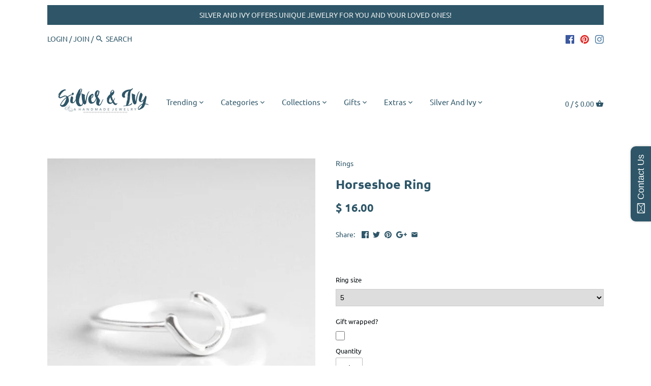

--- FILE ---
content_type: text/html; charset=utf-8
request_url: https://www.silverandivy.com/products/sterling-silver-good-luck-ring-simple-horseshoe-ring
body_size: 28682
content:
<!doctype html>
<html class="no-js">
<head>
  <!-- Canopy v2.7.6 -->
  <meta charset="utf-8" />
  <meta name="viewport" content="width=device-width,initial-scale=1.0" />
  <meta name="theme-color" content="#2e5668">
  <meta http-equiv="X-UA-Compatible" content="IE=edge,chrome=1">

  
  <link rel="shortcut icon" href="//www.silverandivy.com/cdn/shop/files/Silver_Ivy_b5e27b64-e37f-42db-9e96-9d05d07c10e7.png?v=1679741801" type="image/png" />
  

  <title>
  Horseshoe Ring &ndash; Silver and Ivy
  </title>

  
  <meta name="description" content="This minimalist sterling silver horseshoe ring will be a unique addition to your jewelry box. As a unique statement piece, this horse lover ring will perfectly complement any outfit and will work great for any occasion.  .......... PRODUCT DETAILS• Ring is solid 925 sterling silver• Band width measures 1mm • Comes beau" />
  

  <link rel="canonical" href="https://www.silverandivy.com/products/sterling-silver-good-luck-ring-simple-horseshoe-ring" />

  


  <meta property="og:type" content="product" />
  <meta property="og:title" content="Horseshoe Ring" />
  
  <meta property="og:image" content="http://www.silverandivy.com/cdn/shop/products/ShopifyTitlePhotos_53_600x600.png?v=1645966680" />
  <meta property="og:image:secure_url" content="https://www.silverandivy.com/cdn/shop/products/ShopifyTitlePhotos_53_600x600.png?v=1645966680" />
  
  <meta property="og:image" content="http://www.silverandivy.com/cdn/shop/products/CCC_4aea80f2-776f-46d7-9cdf-a152a2e6e8c2_600x600.jpg?v=1645966680" />
  <meta property="og:image:secure_url" content="https://www.silverandivy.com/cdn/shop/products/CCC_4aea80f2-776f-46d7-9cdf-a152a2e6e8c2_600x600.jpg?v=1645966680" />
  
  <meta property="og:image" content="http://www.silverandivy.com/cdn/shop/products/Ring_Sizing_Graphic_e6536577-542c-4ed6-a296-0220481220b6_600x600.jpg?v=1645966680" />
  <meta property="og:image:secure_url" content="https://www.silverandivy.com/cdn/shop/products/Ring_Sizing_Graphic_e6536577-542c-4ed6-a296-0220481220b6_600x600.jpg?v=1645966680" />
  
  <meta property="og:image" content="http://www.silverandivy.com/cdn/shop/products/il_1140xN.2146354908_4tvh_0c0d69e3-ba83-46b1-a524-6c6c7c4f052d_600x600.jpg?v=1645966680" />
  <meta property="og:image:secure_url" content="https://www.silverandivy.com/cdn/shop/products/il_1140xN.2146354908_4tvh_0c0d69e3-ba83-46b1-a524-6c6c7c4f052d_600x600.jpg?v=1645966680" />
  
  <meta property="og:image" content="http://www.silverandivy.com/cdn/shop/files/InformationalGraphicsCollages_3_af0cc183-ed49-4d34-a947-5a438d4c4281_600x600.png?v=1682422864" />
  <meta property="og:image:secure_url" content="https://www.silverandivy.com/cdn/shop/files/InformationalGraphicsCollages_3_af0cc183-ed49-4d34-a947-5a438d4c4281_600x600.png?v=1682422864" />
  
  <meta property="og:image" content="http://www.silverandivy.com/cdn/shop/products/5_de1ac27e-dad2-45cf-8dc8-9b7b19317baf_600x600.png?v=1682422864" />
  <meta property="og:image:secure_url" content="https://www.silverandivy.com/cdn/shop/products/5_de1ac27e-dad2-45cf-8dc8-9b7b19317baf_600x600.png?v=1682422864" />
  
  <meta property="og:image" content="http://www.silverandivy.com/cdn/shop/files/InformationalGraphicsCollages_2_0ab3d7bc-c776-43c4-b0a0-653c811c8cb6_600x600.png?v=1682422862" />
  <meta property="og:image:secure_url" content="https://www.silverandivy.com/cdn/shop/files/InformationalGraphicsCollages_2_0ab3d7bc-c776-43c4-b0a0-653c811c8cb6_600x600.png?v=1682422862" />
  
  <meta property="og:price:amount" content="16.00" />
  <meta property="og:price:currency" content="USD" />



<meta property="og:description" content="This minimalist sterling silver horseshoe ring will be a unique addition to your jewelry box. As a unique statement piece, this horse lover ring will perfectly complement any outfit and will work great for any occasion.  .......... PRODUCT DETAILS• Ring is solid 925 sterling silver• Band width measures 1mm • Comes beau" />

<meta property="og:url" content="https://www.silverandivy.com/products/sterling-silver-good-luck-ring-simple-horseshoe-ring" />
<meta property="og:site_name" content="Silver and Ivy" />

  


  <meta name="twitter:card" content="summary">


  <meta name="twitter:title" content="Horseshoe Ring">
  <meta name="twitter:description" content="This minimalist sterling silver horseshoe ring will be a unique addition to your jewelry box. As a unique statement piece, this horse lover ring will perfectly complement any outfit and will work grea">
  <meta name="twitter:image" content="https://www.silverandivy.com/cdn/shop/products/ShopifyTitlePhotos_53_grande.png?v=1645966680">
  <meta name="twitter:image:width" content="600">
  <meta name="twitter:image:height" content="600">


  <link href="//www.silverandivy.com/cdn/shop/t/13/assets/styles.scss.css?v=67843707265236550551681302505" rel="stylesheet" type="text/css" media="all" />
  <link href="//www.silverandivy.com/cdn/shop/t/13/assets/custom-css.css?v=81356458291424213601679022633" rel="stylesheet" type="text/css" media="all" />

  <script src="//ajax.googleapis.com/ajax/libs/jquery/1.9.1/jquery.min.js" type="text/javascript"></script>

  <script src="//www.silverandivy.com/cdn/shopifycloud/storefront/assets/themes_support/option_selection-b017cd28.js" type="text/javascript"></script>
  <script src="//www.silverandivy.com/cdn/shopifycloud/storefront/assets/themes_support/api.jquery-7ab1a3a4.js" type="text/javascript"></script>

  


  <script>window.performance && window.performance.mark && window.performance.mark('shopify.content_for_header.start');</script><meta name="facebook-domain-verification" content="poyuy9l8zskygyujpc5w260683jkxi">
<meta id="shopify-digital-wallet" name="shopify-digital-wallet" content="/7919329/digital_wallets/dialog">
<meta name="shopify-checkout-api-token" content="cb1b5d89195eff9fb193ce1d1e437500">
<meta id="in-context-paypal-metadata" data-shop-id="7919329" data-venmo-supported="false" data-environment="production" data-locale="en_US" data-paypal-v4="true" data-currency="USD">
<link rel="alternate" type="application/json+oembed" href="https://www.silverandivy.com/products/sterling-silver-good-luck-ring-simple-horseshoe-ring.oembed">
<script async="async" src="/checkouts/internal/preloads.js?locale=en-US"></script>
<link rel="preconnect" href="https://shop.app" crossorigin="anonymous">
<script async="async" src="https://shop.app/checkouts/internal/preloads.js?locale=en-US&shop_id=7919329" crossorigin="anonymous"></script>
<script id="shopify-features" type="application/json">{"accessToken":"cb1b5d89195eff9fb193ce1d1e437500","betas":["rich-media-storefront-analytics"],"domain":"www.silverandivy.com","predictiveSearch":true,"shopId":7919329,"locale":"en"}</script>
<script>var Shopify = Shopify || {};
Shopify.shop = "belleza-mia-jewelry.myshopify.com";
Shopify.locale = "en";
Shopify.currency = {"active":"USD","rate":"1.0"};
Shopify.country = "US";
Shopify.theme = {"name":"Copy of Canopy (SHOPIFY DOC)","id":125822730313,"schema_name":"Canopy","schema_version":"2.7.6","theme_store_id":732,"role":"main"};
Shopify.theme.handle = "null";
Shopify.theme.style = {"id":null,"handle":null};
Shopify.cdnHost = "www.silverandivy.com/cdn";
Shopify.routes = Shopify.routes || {};
Shopify.routes.root = "/";</script>
<script type="module">!function(o){(o.Shopify=o.Shopify||{}).modules=!0}(window);</script>
<script>!function(o){function n(){var o=[];function n(){o.push(Array.prototype.slice.apply(arguments))}return n.q=o,n}var t=o.Shopify=o.Shopify||{};t.loadFeatures=n(),t.autoloadFeatures=n()}(window);</script>
<script>
  window.ShopifyPay = window.ShopifyPay || {};
  window.ShopifyPay.apiHost = "shop.app\/pay";
  window.ShopifyPay.redirectState = null;
</script>
<script id="shop-js-analytics" type="application/json">{"pageType":"product"}</script>
<script defer="defer" async type="module" src="//www.silverandivy.com/cdn/shopifycloud/shop-js/modules/v2/client.init-shop-cart-sync_BT-GjEfc.en.esm.js"></script>
<script defer="defer" async type="module" src="//www.silverandivy.com/cdn/shopifycloud/shop-js/modules/v2/chunk.common_D58fp_Oc.esm.js"></script>
<script defer="defer" async type="module" src="//www.silverandivy.com/cdn/shopifycloud/shop-js/modules/v2/chunk.modal_xMitdFEc.esm.js"></script>
<script type="module">
  await import("//www.silverandivy.com/cdn/shopifycloud/shop-js/modules/v2/client.init-shop-cart-sync_BT-GjEfc.en.esm.js");
await import("//www.silverandivy.com/cdn/shopifycloud/shop-js/modules/v2/chunk.common_D58fp_Oc.esm.js");
await import("//www.silverandivy.com/cdn/shopifycloud/shop-js/modules/v2/chunk.modal_xMitdFEc.esm.js");

  window.Shopify.SignInWithShop?.initShopCartSync?.({"fedCMEnabled":true,"windoidEnabled":true});

</script>
<script>
  window.Shopify = window.Shopify || {};
  if (!window.Shopify.featureAssets) window.Shopify.featureAssets = {};
  window.Shopify.featureAssets['shop-js'] = {"shop-cart-sync":["modules/v2/client.shop-cart-sync_DZOKe7Ll.en.esm.js","modules/v2/chunk.common_D58fp_Oc.esm.js","modules/v2/chunk.modal_xMitdFEc.esm.js"],"init-fed-cm":["modules/v2/client.init-fed-cm_B6oLuCjv.en.esm.js","modules/v2/chunk.common_D58fp_Oc.esm.js","modules/v2/chunk.modal_xMitdFEc.esm.js"],"shop-cash-offers":["modules/v2/client.shop-cash-offers_D2sdYoxE.en.esm.js","modules/v2/chunk.common_D58fp_Oc.esm.js","modules/v2/chunk.modal_xMitdFEc.esm.js"],"shop-login-button":["modules/v2/client.shop-login-button_QeVjl5Y3.en.esm.js","modules/v2/chunk.common_D58fp_Oc.esm.js","modules/v2/chunk.modal_xMitdFEc.esm.js"],"pay-button":["modules/v2/client.pay-button_DXTOsIq6.en.esm.js","modules/v2/chunk.common_D58fp_Oc.esm.js","modules/v2/chunk.modal_xMitdFEc.esm.js"],"shop-button":["modules/v2/client.shop-button_DQZHx9pm.en.esm.js","modules/v2/chunk.common_D58fp_Oc.esm.js","modules/v2/chunk.modal_xMitdFEc.esm.js"],"avatar":["modules/v2/client.avatar_BTnouDA3.en.esm.js"],"init-windoid":["modules/v2/client.init-windoid_CR1B-cfM.en.esm.js","modules/v2/chunk.common_D58fp_Oc.esm.js","modules/v2/chunk.modal_xMitdFEc.esm.js"],"init-shop-for-new-customer-accounts":["modules/v2/client.init-shop-for-new-customer-accounts_C_vY_xzh.en.esm.js","modules/v2/client.shop-login-button_QeVjl5Y3.en.esm.js","modules/v2/chunk.common_D58fp_Oc.esm.js","modules/v2/chunk.modal_xMitdFEc.esm.js"],"init-shop-email-lookup-coordinator":["modules/v2/client.init-shop-email-lookup-coordinator_BI7n9ZSv.en.esm.js","modules/v2/chunk.common_D58fp_Oc.esm.js","modules/v2/chunk.modal_xMitdFEc.esm.js"],"init-shop-cart-sync":["modules/v2/client.init-shop-cart-sync_BT-GjEfc.en.esm.js","modules/v2/chunk.common_D58fp_Oc.esm.js","modules/v2/chunk.modal_xMitdFEc.esm.js"],"shop-toast-manager":["modules/v2/client.shop-toast-manager_DiYdP3xc.en.esm.js","modules/v2/chunk.common_D58fp_Oc.esm.js","modules/v2/chunk.modal_xMitdFEc.esm.js"],"init-customer-accounts":["modules/v2/client.init-customer-accounts_D9ZNqS-Q.en.esm.js","modules/v2/client.shop-login-button_QeVjl5Y3.en.esm.js","modules/v2/chunk.common_D58fp_Oc.esm.js","modules/v2/chunk.modal_xMitdFEc.esm.js"],"init-customer-accounts-sign-up":["modules/v2/client.init-customer-accounts-sign-up_iGw4briv.en.esm.js","modules/v2/client.shop-login-button_QeVjl5Y3.en.esm.js","modules/v2/chunk.common_D58fp_Oc.esm.js","modules/v2/chunk.modal_xMitdFEc.esm.js"],"shop-follow-button":["modules/v2/client.shop-follow-button_CqMgW2wH.en.esm.js","modules/v2/chunk.common_D58fp_Oc.esm.js","modules/v2/chunk.modal_xMitdFEc.esm.js"],"checkout-modal":["modules/v2/client.checkout-modal_xHeaAweL.en.esm.js","modules/v2/chunk.common_D58fp_Oc.esm.js","modules/v2/chunk.modal_xMitdFEc.esm.js"],"shop-login":["modules/v2/client.shop-login_D91U-Q7h.en.esm.js","modules/v2/chunk.common_D58fp_Oc.esm.js","modules/v2/chunk.modal_xMitdFEc.esm.js"],"lead-capture":["modules/v2/client.lead-capture_BJmE1dJe.en.esm.js","modules/v2/chunk.common_D58fp_Oc.esm.js","modules/v2/chunk.modal_xMitdFEc.esm.js"],"payment-terms":["modules/v2/client.payment-terms_Ci9AEqFq.en.esm.js","modules/v2/chunk.common_D58fp_Oc.esm.js","modules/v2/chunk.modal_xMitdFEc.esm.js"]};
</script>
<script>(function() {
  var isLoaded = false;
  function asyncLoad() {
    if (isLoaded) return;
    isLoaded = true;
    var urls = ["https:\/\/chimpstatic.com\/mcjs-connected\/js\/users\/977171ae7218dba879d729420\/bca02a088a2dad2e9272d0b77.js?shop=belleza-mia-jewelry.myshopify.com","https:\/\/s-1.webyze.com\/InfiniteLivePreviewOptions\/infinite-live-preview-options-22a8a383a0bb6b532c6e131e38e3cc40a8550965.js?shop=belleza-mia-jewelry.myshopify.com","\/\/static.zotabox.com\/2\/f\/2f1fffdb5d0afd2b26ef9ff5f24fea23\/widgets.js?shop=belleza-mia-jewelry.myshopify.com","https:\/\/services.nofraud.com\/js\/device.js?shop=belleza-mia-jewelry.myshopify.com"];
    for (var i = 0; i < urls.length; i++) {
      var s = document.createElement('script');
      s.type = 'text/javascript';
      s.async = true;
      s.src = urls[i];
      var x = document.getElementsByTagName('script')[0];
      x.parentNode.insertBefore(s, x);
    }
  };
  if(window.attachEvent) {
    window.attachEvent('onload', asyncLoad);
  } else {
    window.addEventListener('load', asyncLoad, false);
  }
})();</script>
<script id="__st">var __st={"a":7919329,"offset":-28800,"reqid":"e14c41b8-e305-4273-b8ec-6c2ab21f8351-1769383384","pageurl":"www.silverandivy.com\/products\/sterling-silver-good-luck-ring-simple-horseshoe-ring","u":"2fa200aa1a81","p":"product","rtyp":"product","rid":4347231830089};</script>
<script>window.ShopifyPaypalV4VisibilityTracking = true;</script>
<script id="captcha-bootstrap">!function(){'use strict';const t='contact',e='account',n='new_comment',o=[[t,t],['blogs',n],['comments',n],[t,'customer']],c=[[e,'customer_login'],[e,'guest_login'],[e,'recover_customer_password'],[e,'create_customer']],r=t=>t.map((([t,e])=>`form[action*='/${t}']:not([data-nocaptcha='true']) input[name='form_type'][value='${e}']`)).join(','),a=t=>()=>t?[...document.querySelectorAll(t)].map((t=>t.form)):[];function s(){const t=[...o],e=r(t);return a(e)}const i='password',u='form_key',d=['recaptcha-v3-token','g-recaptcha-response','h-captcha-response',i],f=()=>{try{return window.sessionStorage}catch{return}},m='__shopify_v',_=t=>t.elements[u];function p(t,e,n=!1){try{const o=window.sessionStorage,c=JSON.parse(o.getItem(e)),{data:r}=function(t){const{data:e,action:n}=t;return t[m]||n?{data:e,action:n}:{data:t,action:n}}(c);for(const[e,n]of Object.entries(r))t.elements[e]&&(t.elements[e].value=n);n&&o.removeItem(e)}catch(o){console.error('form repopulation failed',{error:o})}}const l='form_type',E='cptcha';function T(t){t.dataset[E]=!0}const w=window,h=w.document,L='Shopify',v='ce_forms',y='captcha';let A=!1;((t,e)=>{const n=(g='f06e6c50-85a8-45c8-87d0-21a2b65856fe',I='https://cdn.shopify.com/shopifycloud/storefront-forms-hcaptcha/ce_storefront_forms_captcha_hcaptcha.v1.5.2.iife.js',D={infoText:'Protected by hCaptcha',privacyText:'Privacy',termsText:'Terms'},(t,e,n)=>{const o=w[L][v],c=o.bindForm;if(c)return c(t,g,e,D).then(n);var r;o.q.push([[t,g,e,D],n]),r=I,A||(h.body.append(Object.assign(h.createElement('script'),{id:'captcha-provider',async:!0,src:r})),A=!0)});var g,I,D;w[L]=w[L]||{},w[L][v]=w[L][v]||{},w[L][v].q=[],w[L][y]=w[L][y]||{},w[L][y].protect=function(t,e){n(t,void 0,e),T(t)},Object.freeze(w[L][y]),function(t,e,n,w,h,L){const[v,y,A,g]=function(t,e,n){const i=e?o:[],u=t?c:[],d=[...i,...u],f=r(d),m=r(i),_=r(d.filter((([t,e])=>n.includes(e))));return[a(f),a(m),a(_),s()]}(w,h,L),I=t=>{const e=t.target;return e instanceof HTMLFormElement?e:e&&e.form},D=t=>v().includes(t);t.addEventListener('submit',(t=>{const e=I(t);if(!e)return;const n=D(e)&&!e.dataset.hcaptchaBound&&!e.dataset.recaptchaBound,o=_(e),c=g().includes(e)&&(!o||!o.value);(n||c)&&t.preventDefault(),c&&!n&&(function(t){try{if(!f())return;!function(t){const e=f();if(!e)return;const n=_(t);if(!n)return;const o=n.value;o&&e.removeItem(o)}(t);const e=Array.from(Array(32),(()=>Math.random().toString(36)[2])).join('');!function(t,e){_(t)||t.append(Object.assign(document.createElement('input'),{type:'hidden',name:u})),t.elements[u].value=e}(t,e),function(t,e){const n=f();if(!n)return;const o=[...t.querySelectorAll(`input[type='${i}']`)].map((({name:t})=>t)),c=[...d,...o],r={};for(const[a,s]of new FormData(t).entries())c.includes(a)||(r[a]=s);n.setItem(e,JSON.stringify({[m]:1,action:t.action,data:r}))}(t,e)}catch(e){console.error('failed to persist form',e)}}(e),e.submit())}));const S=(t,e)=>{t&&!t.dataset[E]&&(n(t,e.some((e=>e===t))),T(t))};for(const o of['focusin','change'])t.addEventListener(o,(t=>{const e=I(t);D(e)&&S(e,y())}));const B=e.get('form_key'),M=e.get(l),P=B&&M;t.addEventListener('DOMContentLoaded',(()=>{const t=y();if(P)for(const e of t)e.elements[l].value===M&&p(e,B);[...new Set([...A(),...v().filter((t=>'true'===t.dataset.shopifyCaptcha))])].forEach((e=>S(e,t)))}))}(h,new URLSearchParams(w.location.search),n,t,e,['guest_login'])})(!0,!0)}();</script>
<script integrity="sha256-4kQ18oKyAcykRKYeNunJcIwy7WH5gtpwJnB7kiuLZ1E=" data-source-attribution="shopify.loadfeatures" defer="defer" src="//www.silverandivy.com/cdn/shopifycloud/storefront/assets/storefront/load_feature-a0a9edcb.js" crossorigin="anonymous"></script>
<script crossorigin="anonymous" defer="defer" src="//www.silverandivy.com/cdn/shopifycloud/storefront/assets/shopify_pay/storefront-65b4c6d7.js?v=20250812"></script>
<script data-source-attribution="shopify.dynamic_checkout.dynamic.init">var Shopify=Shopify||{};Shopify.PaymentButton=Shopify.PaymentButton||{isStorefrontPortableWallets:!0,init:function(){window.Shopify.PaymentButton.init=function(){};var t=document.createElement("script");t.src="https://www.silverandivy.com/cdn/shopifycloud/portable-wallets/latest/portable-wallets.en.js",t.type="module",document.head.appendChild(t)}};
</script>
<script data-source-attribution="shopify.dynamic_checkout.buyer_consent">
  function portableWalletsHideBuyerConsent(e){var t=document.getElementById("shopify-buyer-consent"),n=document.getElementById("shopify-subscription-policy-button");t&&n&&(t.classList.add("hidden"),t.setAttribute("aria-hidden","true"),n.removeEventListener("click",e))}function portableWalletsShowBuyerConsent(e){var t=document.getElementById("shopify-buyer-consent"),n=document.getElementById("shopify-subscription-policy-button");t&&n&&(t.classList.remove("hidden"),t.removeAttribute("aria-hidden"),n.addEventListener("click",e))}window.Shopify?.PaymentButton&&(window.Shopify.PaymentButton.hideBuyerConsent=portableWalletsHideBuyerConsent,window.Shopify.PaymentButton.showBuyerConsent=portableWalletsShowBuyerConsent);
</script>
<script data-source-attribution="shopify.dynamic_checkout.cart.bootstrap">document.addEventListener("DOMContentLoaded",(function(){function t(){return document.querySelector("shopify-accelerated-checkout-cart, shopify-accelerated-checkout")}if(t())Shopify.PaymentButton.init();else{new MutationObserver((function(e,n){t()&&(Shopify.PaymentButton.init(),n.disconnect())})).observe(document.body,{childList:!0,subtree:!0})}}));
</script>
<link id="shopify-accelerated-checkout-styles" rel="stylesheet" media="screen" href="https://www.silverandivy.com/cdn/shopifycloud/portable-wallets/latest/accelerated-checkout-backwards-compat.css" crossorigin="anonymous">
<style id="shopify-accelerated-checkout-cart">
        #shopify-buyer-consent {
  margin-top: 1em;
  display: inline-block;
  width: 100%;
}

#shopify-buyer-consent.hidden {
  display: none;
}

#shopify-subscription-policy-button {
  background: none;
  border: none;
  padding: 0;
  text-decoration: underline;
  font-size: inherit;
  cursor: pointer;
}

#shopify-subscription-policy-button::before {
  box-shadow: none;
}

      </style>

<script>window.performance && window.performance.mark && window.performance.mark('shopify.content_for_header.end');</script>
<script type="text/javascript">
  var webyzeInfiniteLivePreviewOptions = {
    pageType	: "product"
  };
  
    webyzeInfiniteLivePreviewOptions.prodId = "4347231830089";
    webyzeInfiniteLivePreviewOptions.prodCollections = [];
    webyzeInfiniteLivePreviewOptions.prodCollections.push("273299963977");webyzeInfiniteLivePreviewOptions.prodCollections.push("86779559970");webyzeInfiniteLivePreviewOptions.prodCollections.push("273303863369");webyzeInfiniteLivePreviewOptions.prodCollections.push("273303896137");
    webyzeInfiniteLivePreviewOptions.prodData = {"id":4347231830089,"title":"Horseshoe Ring","handle":"sterling-silver-good-luck-ring-simple-horseshoe-ring","description":"\u003cspan style=\"color: #2e5668;\"\u003eThis minimalist sterling silver horseshoe ring will be a unique addition to your jewelry box. As a unique statement piece, this horse lover ring will perfectly complement any outfit and will work great for any occasion. \u003c\/span\u003e\u003cbr\u003e\u003cspan style=\"color: #2e5668;\"\u003e \u003c\/span\u003e\u003cbr\u003e\u003cbr\u003e\u003cspan style=\"color: #2e5668;\"\u003e.......... \u003c\/span\u003e\u003cbr\u003e\u003cbr\u003e\u003cbr\u003e\u003cspan style=\"color: #2e5668;\"\u003e\u003cstrong\u003ePRODUCT DETAILS\u003c\/strong\u003e\u003c\/span\u003e\u003cbr\u003e\u003cspan style=\"color: #2e5668;\"\u003e• Ring is solid 925 sterling silver\u003c\/span\u003e\u003cbr\u003e\u003cspan style=\"color: #2e5668;\"\u003e• Band width measures 1mm\u003c\/span\u003e\u003cbr\u003e\u003cspan style=\"color: #2e5668;\"\u003e\u003c\/span\u003e\n\u003cp\u003e\u003cspan style=\"color: #2e5668;\"\u003e• Comes beautifully packaged in a gift box\u003c\/span\u003e\u003cbr\u003e\u003cbr\u003e\u003cbr\u003e\u003cspan style=\"color: #2e5668;\"\u003e..........\u003c\/span\u003e\u003cbr\u003e\u003cbr\u003e\u003c\/p\u003e\n\u003cp class=\"p1\"\u003e\u003cspan style=\"color: #2e5668;\"\u003e\u003cstrong\u003eSHIPPING and POLICIES\u003c\/strong\u003e\u003c\/span\u003e\u003cbr\u003e\u003cspan style=\"color: #2e5668;\"\u003e• Ships in 3-5 business days\u003c\/span\u003e\u003c\/p\u003e\n\u003cp class=\"p1\"\u003e\u003cspan style=\"color: #2e5668;\"\u003e• Free U.S. shipping over $75\u003c\/span\u003e\u003c\/p\u003e\n\u003cdiv\u003e\n\u003cspan style=\"color: #2e5668;\"\u003e• Full shipping information and policies \u003ca href=\"https:\/\/www.silverandivy.com\/pages\/shipping-policies\" style=\"color: #2e5668;\" target=\"_blank\"\u003e\u003cstrong\u003eHERE\u003c\/strong\u003e\u003c\/a\u003e\u003ca href=\"https:\/\/www.silverandivy.com\/pages\/shipping-and-customer-service\" title=\"Shipping and Customer service\" style=\"color: #2e5668;\" target=\"_blank\"\u003e\u003c\/a\u003e\u003c\/span\u003e\u003cbr\u003e\u003cbr\u003e\n\u003c\/div\u003e\n\u003cdiv\u003e\u003cspan style=\"color: #2e5668;\"\u003e\u003cstrong\u003eMade with love in Portland, Oregon\u003c\/strong\u003e\u003c\/span\u003e\u003c\/div\u003e\n\u003cbr\u003e","published_at":"2019-11-21T05:14:42-08:00","created_at":"2019-11-21T05:25:38-08:00","vendor":"Silver and Ivy Jewelry","type":"Rings","tags":["ready to ship","Rings","Stacking Rings","statement"],"price":1600,"price_min":1600,"price_max":1600,"available":true,"price_varies":false,"compare_at_price":null,"compare_at_price_min":0,"compare_at_price_max":0,"compare_at_price_varies":false,"variants":[{"id":31728585965641,"title":"Default Title","option1":"Default Title","option2":null,"option3":null,"sku":"","requires_shipping":true,"taxable":true,"featured_image":null,"available":true,"name":"Horseshoe Ring","public_title":null,"options":["Default Title"],"price":1600,"weight":85,"compare_at_price":null,"inventory_quantity":20,"inventory_management":"shopify","inventory_policy":"deny","barcode":"","requires_selling_plan":false,"selling_plan_allocations":[]}],"images":["\/\/www.silverandivy.com\/cdn\/shop\/products\/ShopifyTitlePhotos_53.png?v=1645966680","\/\/www.silverandivy.com\/cdn\/shop\/products\/CCC_4aea80f2-776f-46d7-9cdf-a152a2e6e8c2.jpg?v=1645966680","\/\/www.silverandivy.com\/cdn\/shop\/products\/Ring_Sizing_Graphic_e6536577-542c-4ed6-a296-0220481220b6.jpg?v=1645966680","\/\/www.silverandivy.com\/cdn\/shop\/products\/il_1140xN.2146354908_4tvh_0c0d69e3-ba83-46b1-a524-6c6c7c4f052d.jpg?v=1645966680","\/\/www.silverandivy.com\/cdn\/shop\/files\/InformationalGraphicsCollages_3_af0cc183-ed49-4d34-a947-5a438d4c4281.png?v=1682422864","\/\/www.silverandivy.com\/cdn\/shop\/products\/5_de1ac27e-dad2-45cf-8dc8-9b7b19317baf.png?v=1682422864","\/\/www.silverandivy.com\/cdn\/shop\/files\/InformationalGraphicsCollages_2_0ab3d7bc-c776-43c4-b0a0-653c811c8cb6.png?v=1682422862"],"featured_image":"\/\/www.silverandivy.com\/cdn\/shop\/products\/ShopifyTitlePhotos_53.png?v=1645966680","options":["Title"],"media":[{"alt":null,"id":21137610244169,"position":1,"preview_image":{"aspect_ratio":0.8,"height":1500,"width":1200,"src":"\/\/www.silverandivy.com\/cdn\/shop\/products\/ShopifyTitlePhotos_53.png?v=1645966680"},"aspect_ratio":0.8,"height":1500,"media_type":"image","src":"\/\/www.silverandivy.com\/cdn\/shop\/products\/ShopifyTitlePhotos_53.png?v=1645966680","width":1200},{"alt":null,"id":5568648740937,"position":2,"preview_image":{"aspect_ratio":1.0,"height":794,"width":794,"src":"\/\/www.silverandivy.com\/cdn\/shop\/products\/CCC_4aea80f2-776f-46d7-9cdf-a152a2e6e8c2.jpg?v=1645966680"},"aspect_ratio":1.0,"height":794,"media_type":"image","src":"\/\/www.silverandivy.com\/cdn\/shop\/products\/CCC_4aea80f2-776f-46d7-9cdf-a152a2e6e8c2.jpg?v=1645966680","width":794},{"alt":null,"id":5568649953353,"position":3,"preview_image":{"aspect_ratio":1.25,"height":635,"width":794,"src":"\/\/www.silverandivy.com\/cdn\/shop\/products\/Ring_Sizing_Graphic_e6536577-542c-4ed6-a296-0220481220b6.jpg?v=1645966680"},"aspect_ratio":1.25,"height":635,"media_type":"image","src":"\/\/www.silverandivy.com\/cdn\/shop\/products\/Ring_Sizing_Graphic_e6536577-542c-4ed6-a296-0220481220b6.jpg?v=1645966680","width":794},{"alt":null,"id":6517634105417,"position":4,"preview_image":{"aspect_ratio":1.25,"height":912,"width":1140,"src":"\/\/www.silverandivy.com\/cdn\/shop\/products\/il_1140xN.2146354908_4tvh_0c0d69e3-ba83-46b1-a524-6c6c7c4f052d.jpg?v=1645966680"},"aspect_ratio":1.25,"height":912,"media_type":"image","src":"\/\/www.silverandivy.com\/cdn\/shop\/products\/il_1140xN.2146354908_4tvh_0c0d69e3-ba83-46b1-a524-6c6c7c4f052d.jpg?v=1645966680","width":1140},{"alt":null,"id":22617093865545,"position":5,"preview_image":{"aspect_ratio":1.25,"height":1600,"width":2000,"src":"\/\/www.silverandivy.com\/cdn\/shop\/files\/InformationalGraphicsCollages_3_af0cc183-ed49-4d34-a947-5a438d4c4281.png?v=1682422864"},"aspect_ratio":1.25,"height":1600,"media_type":"image","src":"\/\/www.silverandivy.com\/cdn\/shop\/files\/InformationalGraphicsCollages_3_af0cc183-ed49-4d34-a947-5a438d4c4281.png?v=1682422864","width":2000},{"alt":null,"id":6517637218377,"position":6,"preview_image":{"aspect_ratio":1.25,"height":1600,"width":2000,"src":"\/\/www.silverandivy.com\/cdn\/shop\/products\/5_de1ac27e-dad2-45cf-8dc8-9b7b19317baf.png?v=1682422864"},"aspect_ratio":1.25,"height":1600,"media_type":"image","src":"\/\/www.silverandivy.com\/cdn\/shop\/products\/5_de1ac27e-dad2-45cf-8dc8-9b7b19317baf.png?v=1682422864","width":2000},{"alt":null,"id":22617093898313,"position":7,"preview_image":{"aspect_ratio":1.25,"height":1600,"width":2000,"src":"\/\/www.silverandivy.com\/cdn\/shop\/files\/InformationalGraphicsCollages_2_0ab3d7bc-c776-43c4-b0a0-653c811c8cb6.png?v=1682422862"},"aspect_ratio":1.25,"height":1600,"media_type":"image","src":"\/\/www.silverandivy.com\/cdn\/shop\/files\/InformationalGraphicsCollages_2_0ab3d7bc-c776-43c4-b0a0-653c811c8cb6.png?v=1682422862","width":2000}],"requires_selling_plan":false,"selling_plan_groups":[],"content":"\u003cspan style=\"color: #2e5668;\"\u003eThis minimalist sterling silver horseshoe ring will be a unique addition to your jewelry box. As a unique statement piece, this horse lover ring will perfectly complement any outfit and will work great for any occasion. \u003c\/span\u003e\u003cbr\u003e\u003cspan style=\"color: #2e5668;\"\u003e \u003c\/span\u003e\u003cbr\u003e\u003cbr\u003e\u003cspan style=\"color: #2e5668;\"\u003e.......... \u003c\/span\u003e\u003cbr\u003e\u003cbr\u003e\u003cbr\u003e\u003cspan style=\"color: #2e5668;\"\u003e\u003cstrong\u003ePRODUCT DETAILS\u003c\/strong\u003e\u003c\/span\u003e\u003cbr\u003e\u003cspan style=\"color: #2e5668;\"\u003e• Ring is solid 925 sterling silver\u003c\/span\u003e\u003cbr\u003e\u003cspan style=\"color: #2e5668;\"\u003e• Band width measures 1mm\u003c\/span\u003e\u003cbr\u003e\u003cspan style=\"color: #2e5668;\"\u003e\u003c\/span\u003e\n\u003cp\u003e\u003cspan style=\"color: #2e5668;\"\u003e• Comes beautifully packaged in a gift box\u003c\/span\u003e\u003cbr\u003e\u003cbr\u003e\u003cbr\u003e\u003cspan style=\"color: #2e5668;\"\u003e..........\u003c\/span\u003e\u003cbr\u003e\u003cbr\u003e\u003c\/p\u003e\n\u003cp class=\"p1\"\u003e\u003cspan style=\"color: #2e5668;\"\u003e\u003cstrong\u003eSHIPPING and POLICIES\u003c\/strong\u003e\u003c\/span\u003e\u003cbr\u003e\u003cspan style=\"color: #2e5668;\"\u003e• Ships in 3-5 business days\u003c\/span\u003e\u003c\/p\u003e\n\u003cp class=\"p1\"\u003e\u003cspan style=\"color: #2e5668;\"\u003e• Free U.S. shipping over $75\u003c\/span\u003e\u003c\/p\u003e\n\u003cdiv\u003e\n\u003cspan style=\"color: #2e5668;\"\u003e• Full shipping information and policies \u003ca href=\"https:\/\/www.silverandivy.com\/pages\/shipping-policies\" style=\"color: #2e5668;\" target=\"_blank\"\u003e\u003cstrong\u003eHERE\u003c\/strong\u003e\u003c\/a\u003e\u003ca href=\"https:\/\/www.silverandivy.com\/pages\/shipping-and-customer-service\" title=\"Shipping and Customer service\" style=\"color: #2e5668;\" target=\"_blank\"\u003e\u003c\/a\u003e\u003c\/span\u003e\u003cbr\u003e\u003cbr\u003e\n\u003c\/div\u003e\n\u003cdiv\u003e\u003cspan style=\"color: #2e5668;\"\u003e\u003cstrong\u003eMade with love in Portland, Oregon\u003c\/strong\u003e\u003c\/span\u003e\u003c\/div\u003e\n\u003cbr\u003e"};
  
var webyze_cartSelector='#shopify-section-cart-template, .cart-form, .cart, #cart, .cart-overview, form[action^="/cart"]',webyze_collectionGridSelectors='div.card, .grid__item, .list-view-item, .grid-item, div.product, div.thumbnail, div.product-index, .collection--product, .collection-grid>div, .product_c .element, .product-list .product-block, .collection-listing .product-block, .block-grid li, #search-results li, .row.results, .product-grid .product-item, .product-list>li, .collection-products .o-layout__item, .search-page__products .o-layout__item, .result, .list-products>.grid__cell, .product-item, .product-list-item, .search-item.product, .product-block, .box__collection.site-box, .collection-product, .results .search-item, .search-result-product, .list>.list-item, .searchresults>li, .product-grid>.block, .fw--search>.fw--blocks>div, .prod-block, li.prodThumb, [itemprop="itemListElement"]';
window.Element&&!Element.prototype.closest&&(Element.prototype.closest=function(c){c=(this.document||this.ownerDocument).querySelectorAll(c);var a,b=this;do for(a=c.length;0<=--a&&c.item(a)!==b;);while(0>a&&(b=b.parentElement));return b});
function webyze_filterCollectionProducts(){for(var c=document.querySelectorAll('a[href*="/products/webyze-user-product-"]'),a=0;a<c.length;a++){var b=c[a].closest(webyze_collectionGridSelectors);!c[a].closest(webyze_cartSelector)&&b&&b.parentNode&&b.parentNode.removeChild(b)}}webyze_filterCollectionProducts();setInterval(webyze_filterCollectionProducts,1300);
</script>


  <script>
    document.documentElement.className = document.documentElement.className.replace('no-js', '');
    Shopify.money_format = "$ {{amount}}";
    window.theme = window.theme || {};
    theme.jQuery = jQuery;
    theme.money_container = 'span.theme-money';
    theme.money_format = "$ {{amount}}";
  </script>
<link href="https://monorail-edge.shopifysvc.com" rel="dns-prefetch">
<script>(function(){if ("sendBeacon" in navigator && "performance" in window) {try {var session_token_from_headers = performance.getEntriesByType('navigation')[0].serverTiming.find(x => x.name == '_s').description;} catch {var session_token_from_headers = undefined;}var session_cookie_matches = document.cookie.match(/_shopify_s=([^;]*)/);var session_token_from_cookie = session_cookie_matches && session_cookie_matches.length === 2 ? session_cookie_matches[1] : "";var session_token = session_token_from_headers || session_token_from_cookie || "";function handle_abandonment_event(e) {var entries = performance.getEntries().filter(function(entry) {return /monorail-edge.shopifysvc.com/.test(entry.name);});if (!window.abandonment_tracked && entries.length === 0) {window.abandonment_tracked = true;var currentMs = Date.now();var navigation_start = performance.timing.navigationStart;var payload = {shop_id: 7919329,url: window.location.href,navigation_start,duration: currentMs - navigation_start,session_token,page_type: "product"};window.navigator.sendBeacon("https://monorail-edge.shopifysvc.com/v1/produce", JSON.stringify({schema_id: "online_store_buyer_site_abandonment/1.1",payload: payload,metadata: {event_created_at_ms: currentMs,event_sent_at_ms: currentMs}}));}}window.addEventListener('pagehide', handle_abandonment_event);}}());</script>
<script id="web-pixels-manager-setup">(function e(e,d,r,n,o){if(void 0===o&&(o={}),!Boolean(null===(a=null===(i=window.Shopify)||void 0===i?void 0:i.analytics)||void 0===a?void 0:a.replayQueue)){var i,a;window.Shopify=window.Shopify||{};var t=window.Shopify;t.analytics=t.analytics||{};var s=t.analytics;s.replayQueue=[],s.publish=function(e,d,r){return s.replayQueue.push([e,d,r]),!0};try{self.performance.mark("wpm:start")}catch(e){}var l=function(){var e={modern:/Edge?\/(1{2}[4-9]|1[2-9]\d|[2-9]\d{2}|\d{4,})\.\d+(\.\d+|)|Firefox\/(1{2}[4-9]|1[2-9]\d|[2-9]\d{2}|\d{4,})\.\d+(\.\d+|)|Chrom(ium|e)\/(9{2}|\d{3,})\.\d+(\.\d+|)|(Maci|X1{2}).+ Version\/(15\.\d+|(1[6-9]|[2-9]\d|\d{3,})\.\d+)([,.]\d+|)( \(\w+\)|)( Mobile\/\w+|) Safari\/|Chrome.+OPR\/(9{2}|\d{3,})\.\d+\.\d+|(CPU[ +]OS|iPhone[ +]OS|CPU[ +]iPhone|CPU IPhone OS|CPU iPad OS)[ +]+(15[._]\d+|(1[6-9]|[2-9]\d|\d{3,})[._]\d+)([._]\d+|)|Android:?[ /-](13[3-9]|1[4-9]\d|[2-9]\d{2}|\d{4,})(\.\d+|)(\.\d+|)|Android.+Firefox\/(13[5-9]|1[4-9]\d|[2-9]\d{2}|\d{4,})\.\d+(\.\d+|)|Android.+Chrom(ium|e)\/(13[3-9]|1[4-9]\d|[2-9]\d{2}|\d{4,})\.\d+(\.\d+|)|SamsungBrowser\/([2-9]\d|\d{3,})\.\d+/,legacy:/Edge?\/(1[6-9]|[2-9]\d|\d{3,})\.\d+(\.\d+|)|Firefox\/(5[4-9]|[6-9]\d|\d{3,})\.\d+(\.\d+|)|Chrom(ium|e)\/(5[1-9]|[6-9]\d|\d{3,})\.\d+(\.\d+|)([\d.]+$|.*Safari\/(?![\d.]+ Edge\/[\d.]+$))|(Maci|X1{2}).+ Version\/(10\.\d+|(1[1-9]|[2-9]\d|\d{3,})\.\d+)([,.]\d+|)( \(\w+\)|)( Mobile\/\w+|) Safari\/|Chrome.+OPR\/(3[89]|[4-9]\d|\d{3,})\.\d+\.\d+|(CPU[ +]OS|iPhone[ +]OS|CPU[ +]iPhone|CPU IPhone OS|CPU iPad OS)[ +]+(10[._]\d+|(1[1-9]|[2-9]\d|\d{3,})[._]\d+)([._]\d+|)|Android:?[ /-](13[3-9]|1[4-9]\d|[2-9]\d{2}|\d{4,})(\.\d+|)(\.\d+|)|Mobile Safari.+OPR\/([89]\d|\d{3,})\.\d+\.\d+|Android.+Firefox\/(13[5-9]|1[4-9]\d|[2-9]\d{2}|\d{4,})\.\d+(\.\d+|)|Android.+Chrom(ium|e)\/(13[3-9]|1[4-9]\d|[2-9]\d{2}|\d{4,})\.\d+(\.\d+|)|Android.+(UC? ?Browser|UCWEB|U3)[ /]?(15\.([5-9]|\d{2,})|(1[6-9]|[2-9]\d|\d{3,})\.\d+)\.\d+|SamsungBrowser\/(5\.\d+|([6-9]|\d{2,})\.\d+)|Android.+MQ{2}Browser\/(14(\.(9|\d{2,})|)|(1[5-9]|[2-9]\d|\d{3,})(\.\d+|))(\.\d+|)|K[Aa][Ii]OS\/(3\.\d+|([4-9]|\d{2,})\.\d+)(\.\d+|)/},d=e.modern,r=e.legacy,n=navigator.userAgent;return n.match(d)?"modern":n.match(r)?"legacy":"unknown"}(),u="modern"===l?"modern":"legacy",c=(null!=n?n:{modern:"",legacy:""})[u],f=function(e){return[e.baseUrl,"/wpm","/b",e.hashVersion,"modern"===e.buildTarget?"m":"l",".js"].join("")}({baseUrl:d,hashVersion:r,buildTarget:u}),m=function(e){var d=e.version,r=e.bundleTarget,n=e.surface,o=e.pageUrl,i=e.monorailEndpoint;return{emit:function(e){var a=e.status,t=e.errorMsg,s=(new Date).getTime(),l=JSON.stringify({metadata:{event_sent_at_ms:s},events:[{schema_id:"web_pixels_manager_load/3.1",payload:{version:d,bundle_target:r,page_url:o,status:a,surface:n,error_msg:t},metadata:{event_created_at_ms:s}}]});if(!i)return console&&console.warn&&console.warn("[Web Pixels Manager] No Monorail endpoint provided, skipping logging."),!1;try{return self.navigator.sendBeacon.bind(self.navigator)(i,l)}catch(e){}var u=new XMLHttpRequest;try{return u.open("POST",i,!0),u.setRequestHeader("Content-Type","text/plain"),u.send(l),!0}catch(e){return console&&console.warn&&console.warn("[Web Pixels Manager] Got an unhandled error while logging to Monorail."),!1}}}}({version:r,bundleTarget:l,surface:e.surface,pageUrl:self.location.href,monorailEndpoint:e.monorailEndpoint});try{o.browserTarget=l,function(e){var d=e.src,r=e.async,n=void 0===r||r,o=e.onload,i=e.onerror,a=e.sri,t=e.scriptDataAttributes,s=void 0===t?{}:t,l=document.createElement("script"),u=document.querySelector("head"),c=document.querySelector("body");if(l.async=n,l.src=d,a&&(l.integrity=a,l.crossOrigin="anonymous"),s)for(var f in s)if(Object.prototype.hasOwnProperty.call(s,f))try{l.dataset[f]=s[f]}catch(e){}if(o&&l.addEventListener("load",o),i&&l.addEventListener("error",i),u)u.appendChild(l);else{if(!c)throw new Error("Did not find a head or body element to append the script");c.appendChild(l)}}({src:f,async:!0,onload:function(){if(!function(){var e,d;return Boolean(null===(d=null===(e=window.Shopify)||void 0===e?void 0:e.analytics)||void 0===d?void 0:d.initialized)}()){var d=window.webPixelsManager.init(e)||void 0;if(d){var r=window.Shopify.analytics;r.replayQueue.forEach((function(e){var r=e[0],n=e[1],o=e[2];d.publishCustomEvent(r,n,o)})),r.replayQueue=[],r.publish=d.publishCustomEvent,r.visitor=d.visitor,r.initialized=!0}}},onerror:function(){return m.emit({status:"failed",errorMsg:"".concat(f," has failed to load")})},sri:function(e){var d=/^sha384-[A-Za-z0-9+/=]+$/;return"string"==typeof e&&d.test(e)}(c)?c:"",scriptDataAttributes:o}),m.emit({status:"loading"})}catch(e){m.emit({status:"failed",errorMsg:(null==e?void 0:e.message)||"Unknown error"})}}})({shopId: 7919329,storefrontBaseUrl: "https://www.silverandivy.com",extensionsBaseUrl: "https://extensions.shopifycdn.com/cdn/shopifycloud/web-pixels-manager",monorailEndpoint: "https://monorail-edge.shopifysvc.com/unstable/produce_batch",surface: "storefront-renderer",enabledBetaFlags: ["2dca8a86"],webPixelsConfigList: [{"id":"151683145","configuration":"{\"pixel_id\":\"1438839396155880\",\"pixel_type\":\"facebook_pixel\",\"metaapp_system_user_token\":\"-\"}","eventPayloadVersion":"v1","runtimeContext":"OPEN","scriptVersion":"ca16bc87fe92b6042fbaa3acc2fbdaa6","type":"APP","apiClientId":2329312,"privacyPurposes":["ANALYTICS","MARKETING","SALE_OF_DATA"],"dataSharingAdjustments":{"protectedCustomerApprovalScopes":["read_customer_address","read_customer_email","read_customer_name","read_customer_personal_data","read_customer_phone"]}},{"id":"51249225","configuration":"{\"tagID\":\"2612402590335\"}","eventPayloadVersion":"v1","runtimeContext":"STRICT","scriptVersion":"18031546ee651571ed29edbe71a3550b","type":"APP","apiClientId":3009811,"privacyPurposes":["ANALYTICS","MARKETING","SALE_OF_DATA"],"dataSharingAdjustments":{"protectedCustomerApprovalScopes":["read_customer_address","read_customer_email","read_customer_name","read_customer_personal_data","read_customer_phone"]}},{"id":"77496393","eventPayloadVersion":"v1","runtimeContext":"LAX","scriptVersion":"1","type":"CUSTOM","privacyPurposes":["ANALYTICS"],"name":"Google Analytics tag (migrated)"},{"id":"shopify-app-pixel","configuration":"{}","eventPayloadVersion":"v1","runtimeContext":"STRICT","scriptVersion":"0450","apiClientId":"shopify-pixel","type":"APP","privacyPurposes":["ANALYTICS","MARKETING"]},{"id":"shopify-custom-pixel","eventPayloadVersion":"v1","runtimeContext":"LAX","scriptVersion":"0450","apiClientId":"shopify-pixel","type":"CUSTOM","privacyPurposes":["ANALYTICS","MARKETING"]}],isMerchantRequest: false,initData: {"shop":{"name":"Silver and Ivy","paymentSettings":{"currencyCode":"USD"},"myshopifyDomain":"belleza-mia-jewelry.myshopify.com","countryCode":"US","storefrontUrl":"https:\/\/www.silverandivy.com"},"customer":null,"cart":null,"checkout":null,"productVariants":[{"price":{"amount":16.0,"currencyCode":"USD"},"product":{"title":"Horseshoe Ring","vendor":"Silver and Ivy Jewelry","id":"4347231830089","untranslatedTitle":"Horseshoe Ring","url":"\/products\/sterling-silver-good-luck-ring-simple-horseshoe-ring","type":"Rings"},"id":"31728585965641","image":{"src":"\/\/www.silverandivy.com\/cdn\/shop\/products\/ShopifyTitlePhotos_53.png?v=1645966680"},"sku":"","title":"Default Title","untranslatedTitle":"Default Title"}],"purchasingCompany":null},},"https://www.silverandivy.com/cdn","fcfee988w5aeb613cpc8e4bc33m6693e112",{"modern":"","legacy":""},{"shopId":"7919329","storefrontBaseUrl":"https:\/\/www.silverandivy.com","extensionBaseUrl":"https:\/\/extensions.shopifycdn.com\/cdn\/shopifycloud\/web-pixels-manager","surface":"storefront-renderer","enabledBetaFlags":"[\"2dca8a86\"]","isMerchantRequest":"false","hashVersion":"fcfee988w5aeb613cpc8e4bc33m6693e112","publish":"custom","events":"[[\"page_viewed\",{}],[\"product_viewed\",{\"productVariant\":{\"price\":{\"amount\":16.0,\"currencyCode\":\"USD\"},\"product\":{\"title\":\"Horseshoe Ring\",\"vendor\":\"Silver and Ivy Jewelry\",\"id\":\"4347231830089\",\"untranslatedTitle\":\"Horseshoe Ring\",\"url\":\"\/products\/sterling-silver-good-luck-ring-simple-horseshoe-ring\",\"type\":\"Rings\"},\"id\":\"31728585965641\",\"image\":{\"src\":\"\/\/www.silverandivy.com\/cdn\/shop\/products\/ShopifyTitlePhotos_53.png?v=1645966680\"},\"sku\":\"\",\"title\":\"Default Title\",\"untranslatedTitle\":\"Default Title\"}}]]"});</script><script>
  window.ShopifyAnalytics = window.ShopifyAnalytics || {};
  window.ShopifyAnalytics.meta = window.ShopifyAnalytics.meta || {};
  window.ShopifyAnalytics.meta.currency = 'USD';
  var meta = {"product":{"id":4347231830089,"gid":"gid:\/\/shopify\/Product\/4347231830089","vendor":"Silver and Ivy Jewelry","type":"Rings","handle":"sterling-silver-good-luck-ring-simple-horseshoe-ring","variants":[{"id":31728585965641,"price":1600,"name":"Horseshoe Ring","public_title":null,"sku":""}],"remote":false},"page":{"pageType":"product","resourceType":"product","resourceId":4347231830089,"requestId":"e14c41b8-e305-4273-b8ec-6c2ab21f8351-1769383384"}};
  for (var attr in meta) {
    window.ShopifyAnalytics.meta[attr] = meta[attr];
  }
</script>
<script class="analytics">
  (function () {
    var customDocumentWrite = function(content) {
      var jquery = null;

      if (window.jQuery) {
        jquery = window.jQuery;
      } else if (window.Checkout && window.Checkout.$) {
        jquery = window.Checkout.$;
      }

      if (jquery) {
        jquery('body').append(content);
      }
    };

    var hasLoggedConversion = function(token) {
      if (token) {
        return document.cookie.indexOf('loggedConversion=' + token) !== -1;
      }
      return false;
    }

    var setCookieIfConversion = function(token) {
      if (token) {
        var twoMonthsFromNow = new Date(Date.now());
        twoMonthsFromNow.setMonth(twoMonthsFromNow.getMonth() + 2);

        document.cookie = 'loggedConversion=' + token + '; expires=' + twoMonthsFromNow;
      }
    }

    var trekkie = window.ShopifyAnalytics.lib = window.trekkie = window.trekkie || [];
    if (trekkie.integrations) {
      return;
    }
    trekkie.methods = [
      'identify',
      'page',
      'ready',
      'track',
      'trackForm',
      'trackLink'
    ];
    trekkie.factory = function(method) {
      return function() {
        var args = Array.prototype.slice.call(arguments);
        args.unshift(method);
        trekkie.push(args);
        return trekkie;
      };
    };
    for (var i = 0; i < trekkie.methods.length; i++) {
      var key = trekkie.methods[i];
      trekkie[key] = trekkie.factory(key);
    }
    trekkie.load = function(config) {
      trekkie.config = config || {};
      trekkie.config.initialDocumentCookie = document.cookie;
      var first = document.getElementsByTagName('script')[0];
      var script = document.createElement('script');
      script.type = 'text/javascript';
      script.onerror = function(e) {
        var scriptFallback = document.createElement('script');
        scriptFallback.type = 'text/javascript';
        scriptFallback.onerror = function(error) {
                var Monorail = {
      produce: function produce(monorailDomain, schemaId, payload) {
        var currentMs = new Date().getTime();
        var event = {
          schema_id: schemaId,
          payload: payload,
          metadata: {
            event_created_at_ms: currentMs,
            event_sent_at_ms: currentMs
          }
        };
        return Monorail.sendRequest("https://" + monorailDomain + "/v1/produce", JSON.stringify(event));
      },
      sendRequest: function sendRequest(endpointUrl, payload) {
        // Try the sendBeacon API
        if (window && window.navigator && typeof window.navigator.sendBeacon === 'function' && typeof window.Blob === 'function' && !Monorail.isIos12()) {
          var blobData = new window.Blob([payload], {
            type: 'text/plain'
          });

          if (window.navigator.sendBeacon(endpointUrl, blobData)) {
            return true;
          } // sendBeacon was not successful

        } // XHR beacon

        var xhr = new XMLHttpRequest();

        try {
          xhr.open('POST', endpointUrl);
          xhr.setRequestHeader('Content-Type', 'text/plain');
          xhr.send(payload);
        } catch (e) {
          console.log(e);
        }

        return false;
      },
      isIos12: function isIos12() {
        return window.navigator.userAgent.lastIndexOf('iPhone; CPU iPhone OS 12_') !== -1 || window.navigator.userAgent.lastIndexOf('iPad; CPU OS 12_') !== -1;
      }
    };
    Monorail.produce('monorail-edge.shopifysvc.com',
      'trekkie_storefront_load_errors/1.1',
      {shop_id: 7919329,
      theme_id: 125822730313,
      app_name: "storefront",
      context_url: window.location.href,
      source_url: "//www.silverandivy.com/cdn/s/trekkie.storefront.8d95595f799fbf7e1d32231b9a28fd43b70c67d3.min.js"});

        };
        scriptFallback.async = true;
        scriptFallback.src = '//www.silverandivy.com/cdn/s/trekkie.storefront.8d95595f799fbf7e1d32231b9a28fd43b70c67d3.min.js';
        first.parentNode.insertBefore(scriptFallback, first);
      };
      script.async = true;
      script.src = '//www.silverandivy.com/cdn/s/trekkie.storefront.8d95595f799fbf7e1d32231b9a28fd43b70c67d3.min.js';
      first.parentNode.insertBefore(script, first);
    };
    trekkie.load(
      {"Trekkie":{"appName":"storefront","development":false,"defaultAttributes":{"shopId":7919329,"isMerchantRequest":null,"themeId":125822730313,"themeCityHash":"14018553101355429691","contentLanguage":"en","currency":"USD","eventMetadataId":"cebdd9fc-764d-4bf8-bc32-cf1725e2e10e"},"isServerSideCookieWritingEnabled":true,"monorailRegion":"shop_domain","enabledBetaFlags":["65f19447"]},"Session Attribution":{},"S2S":{"facebookCapiEnabled":true,"source":"trekkie-storefront-renderer","apiClientId":580111}}
    );

    var loaded = false;
    trekkie.ready(function() {
      if (loaded) return;
      loaded = true;

      window.ShopifyAnalytics.lib = window.trekkie;

      var originalDocumentWrite = document.write;
      document.write = customDocumentWrite;
      try { window.ShopifyAnalytics.merchantGoogleAnalytics.call(this); } catch(error) {};
      document.write = originalDocumentWrite;

      window.ShopifyAnalytics.lib.page(null,{"pageType":"product","resourceType":"product","resourceId":4347231830089,"requestId":"e14c41b8-e305-4273-b8ec-6c2ab21f8351-1769383384","shopifyEmitted":true});

      var match = window.location.pathname.match(/checkouts\/(.+)\/(thank_you|post_purchase)/)
      var token = match? match[1]: undefined;
      if (!hasLoggedConversion(token)) {
        setCookieIfConversion(token);
        window.ShopifyAnalytics.lib.track("Viewed Product",{"currency":"USD","variantId":31728585965641,"productId":4347231830089,"productGid":"gid:\/\/shopify\/Product\/4347231830089","name":"Horseshoe Ring","price":"16.00","sku":"","brand":"Silver and Ivy Jewelry","variant":null,"category":"Rings","nonInteraction":true,"remote":false},undefined,undefined,{"shopifyEmitted":true});
      window.ShopifyAnalytics.lib.track("monorail:\/\/trekkie_storefront_viewed_product\/1.1",{"currency":"USD","variantId":31728585965641,"productId":4347231830089,"productGid":"gid:\/\/shopify\/Product\/4347231830089","name":"Horseshoe Ring","price":"16.00","sku":"","brand":"Silver and Ivy Jewelry","variant":null,"category":"Rings","nonInteraction":true,"remote":false,"referer":"https:\/\/www.silverandivy.com\/products\/sterling-silver-good-luck-ring-simple-horseshoe-ring"});
      }
    });


        var eventsListenerScript = document.createElement('script');
        eventsListenerScript.async = true;
        eventsListenerScript.src = "//www.silverandivy.com/cdn/shopifycloud/storefront/assets/shop_events_listener-3da45d37.js";
        document.getElementsByTagName('head')[0].appendChild(eventsListenerScript);

})();</script>
  <script>
  if (!window.ga || (window.ga && typeof window.ga !== 'function')) {
    window.ga = function ga() {
      (window.ga.q = window.ga.q || []).push(arguments);
      if (window.Shopify && window.Shopify.analytics && typeof window.Shopify.analytics.publish === 'function') {
        window.Shopify.analytics.publish("ga_stub_called", {}, {sendTo: "google_osp_migration"});
      }
      console.error("Shopify's Google Analytics stub called with:", Array.from(arguments), "\nSee https://help.shopify.com/manual/promoting-marketing/pixels/pixel-migration#google for more information.");
    };
    if (window.Shopify && window.Shopify.analytics && typeof window.Shopify.analytics.publish === 'function') {
      window.Shopify.analytics.publish("ga_stub_initialized", {}, {sendTo: "google_osp_migration"});
    }
  }
</script>
<script
  defer
  src="https://www.silverandivy.com/cdn/shopifycloud/perf-kit/shopify-perf-kit-3.0.4.min.js"
  data-application="storefront-renderer"
  data-shop-id="7919329"
  data-render-region="gcp-us-east1"
  data-page-type="product"
  data-theme-instance-id="125822730313"
  data-theme-name="Canopy"
  data-theme-version="2.7.6"
  data-monorail-region="shop_domain"
  data-resource-timing-sampling-rate="10"
  data-shs="true"
  data-shs-beacon="true"
  data-shs-export-with-fetch="true"
  data-shs-logs-sample-rate="1"
  data-shs-beacon-endpoint="https://www.silverandivy.com/api/collect"
></script>
</head>

<body class="template-product">
  <div id="page-wrap">
    <div id="page-wrap-inner">
      <div id="page-wrap-content">
        <div class="container" id="main-container">
          <div id="shopify-section-announcement-bar" class="shopify-section"><div class="hura-announcement-bar swiper-container">
  <div class="hura-messages swiper-wrapper"><div class="hura-message swiper-slide">WELCOME, SHOPPERS!</div><div class="hura-message swiper-slide">SILVER AND IVY OFFERS UNIQUE JEWELRY FOR YOU AND YOUR LOVED ONES!</div><div class="hura-message swiper-slide">WHAT ARE YOU WAITING FOR?</div><div class="hura-message swiper-slide">GRAB YOURS NOW AND KEEP CLOSE WHAT MATTERS MOST!</div></div>
  <div class="hura-swiper-button swiper-button-prev"></div>
  <div class="hura-swiper-button swiper-button-next"></div>
</div>
<script src="//unpkg.com/swiper/swiper-bundle.min.js"></script>
<link rel="stylesheet" href="//unpkg.com/swiper/swiper-bundle.min.css" />
<script>
  const swiper = new Swiper('.swiper-container', {
    autoplay: {delay: 2000 },loop: true,
    navigation: {
      nextEl: '.swiper-button-next',
      prevEl: '.swiper-button-prev',
    },
  });
</script>
<style>
  .hura-announcement-bar{
    background:#2e5668;
    position: relative;
    overflow: hidden;
  }
  .hura-announcement-bar .hura-message{
    text-align:center;
    color:#f1f1f1;
    padding:10px 7%;
  }
  .hura-announcement-bar .swiper-button-next:after, .hura-announcement-bar .swiper-container-rtl .swiper-button-prev:after,
  .hura-announcement-bar .swiper-button-prev:after, .hura-announcement-bar .swiper-container-rtl .swiper-button-next:after{
    font-size: 15px;
    color:#f1f1f1;
  }.hura-swiper-button.swiper-button-prev {
    visibility: hidden;
}
  .hura-swiper-button.swiper-button-next {
    visibility: hidden;
}
</style></div>
          <div id="shopify-section-header" class="shopify-section"><style type="text/css">

  .logo img,
  #page-footer .logo-column img {
    width: 180px;
  }


  .nav-item-link--featured,
  .main-nav .nav-item .nav-item-link.nav-item-link--featured {
    color: #dd6666;
  }

</style>






<div class="page-header layout-center using-compact-mobile-logo" data-section-type="header">
  <div id="toolbar" class="toolbar cf">
    <span class="mobile-toolbar">
      <a class="toggle-mob-nav" href="#" aria-controls="mobile-nav" aria-label="Open navigation"><svg fill="#000000" height="24" viewBox="0 0 24 24" width="24" xmlns="http://www.w3.org/2000/svg">
    <path d="M0 0h24v24H0z" fill="none"/>
    <path d="M3 18h18v-2H3v2zm0-5h18v-2H3v2zm0-7v2h18V6H3z"/>
</svg></a>
      
      <a class="compact-logo" href="https://www.silverandivy.com">
        
          <img src="//www.silverandivy.com/cdn/shop/files/Shopify_Images_79_200x.png?v=1681299307" />
        
      </a>
      
    </span>

    
    <span class="toolbar-links">
      
      
      <a href="/account/login" id="customer_login_link">Login</a>
      <span class="divider">/</span> <a href="/account/register" id="customer_register_link">Join</a>
      
      <span class="divider">/</span>
      
      
      <form class="search-form" action="/search" method="get">
        <input type="hidden" name="type" value="product" />
        <button type="submit"><svg fill="#000000" height="24" viewBox="0 0 24 24" width="24" xmlns="http://www.w3.org/2000/svg">
  <title>Search</title>
  <path d="M15.5 14h-.79l-.28-.27C15.41 12.59 16 11.11 16 9.5 16 5.91 13.09 3 9.5 3S3 5.91 3 9.5 5.91 16 9.5 16c1.61 0 3.09-.59 4.23-1.57l.27.28v.79l5 4.99L20.49 19l-4.99-5zm-6 0C7.01 14 5 11.99 5 9.5S7.01 5 9.5 5 14 7.01 14 9.5 11.99 14 9.5 14z"/>
  <path d="M0 0h24v24H0z" fill="none"/>
</svg></button>
        <input type="text" name="q" placeholder="Search"/>
      </form>
      
    </span>
    

    <span class="toolbar-cart" id="desktop-layout">
      <a class="current-cart toggle-cart-summary" href="/cart">
        <span class="beside-svg">0 / <span class="theme-money">$ 0.00</span></span>
        <svg fill="#000000" height="24" viewBox="0 0 24 24" width="24" xmlns="http://www.w3.org/2000/svg">
  <title>Cart</title>
  <path d="M0 0h24v24H0z" fill="none"/>
  <path d="M17.21 9l-4.38-6.56c-.19-.28-.51-.42-.83-.42-.32 0-.64.14-.83.43L6.79 9H2c-.55 0-1 .45-1 1 0 .09.01.18.04.27l2.54 9.27c.23.84 1 1.46 1.92 1.46h13c.92 0 1.69-.62 1.93-1.46l2.54-9.27L23 10c0-.55-.45-1-1-1h-4.79zM9 9l3-4.4L15 9H9zm3 8c-1.1 0-2-.9-2-2s.9-2 2-2 2 .9 2 2-.9 2-2 2z"/>
</svg>
      </a>
      

    </span>

    
    <span class="toolbar-social">
      <ul class="social-links plain">
    
    
    <li><a title="Facebook" class="facebook" target="_blank" href="https://www.facebook.com/silverandivy/"><svg width="48px" height="48px" viewBox="0 0 48 48" version="1.1" xmlns="http://www.w3.org/2000/svg" xmlns:xlink="http://www.w3.org/1999/xlink">
    <title>Facebook</title>
    <defs></defs>
    <g id="Icons" stroke="none" stroke-width="1" fill="none" fill-rule="evenodd">
        <g id="Black" transform="translate(-325.000000, -295.000000)" fill="#000000">
            <path d="M350.638355,343 L327.649232,343 C326.185673,343 325,341.813592 325,340.350603 L325,297.649211 C325,296.18585 326.185859,295 327.649232,295 L370.350955,295 C371.813955,295 373,296.18585 373,297.649211 L373,340.350603 C373,341.813778 371.813769,343 370.350955,343 L358.119305,343 L358.119305,324.411755 L364.358521,324.411755 L365.292755,317.167586 L358.119305,317.167586 L358.119305,312.542641 C358.119305,310.445287 358.701712,309.01601 361.70929,309.01601 L365.545311,309.014333 L365.545311,302.535091 C364.881886,302.446808 362.604784,302.24957 359.955552,302.24957 C354.424834,302.24957 350.638355,305.625526 350.638355,311.825209 L350.638355,317.167586 L344.383122,317.167586 L344.383122,324.411755 L350.638355,324.411755 L350.638355,343 L350.638355,343 Z" id="Facebook"></path>
        </g>
        <g id="Credit" transform="translate(-1417.000000, -472.000000)"></g>
    </g>
</svg></a></li>
    
    
    <li><a title="Pinterest" class="pinterest" target="_blank" href="https://www.pinterest.com/MySideoftheRoom"><svg width="48px" height="48px" viewBox="0 0 48 48" version="1.1" xmlns="http://www.w3.org/2000/svg" xmlns:xlink="http://www.w3.org/1999/xlink">
    <title>Pinterest</title>
    <defs></defs>
    <g id="Icons" stroke="none" stroke-width="1" fill="none" fill-rule="evenodd">
        <g id="Black" transform="translate(-407.000000, -295.000000)" fill="#000000">
            <path d="M431.001411,295 C417.747575,295 407,305.744752 407,319.001411 C407,328.826072 412.910037,337.270594 421.368672,340.982007 C421.300935,339.308344 421.357382,337.293173 421.78356,335.469924 C422.246428,333.522491 424.871229,322.393897 424.871229,322.393897 C424.871229,322.393897 424.106368,320.861351 424.106368,318.59499 C424.106368,315.038808 426.169518,312.38296 428.73505,312.38296 C430.91674,312.38296 431.972306,314.022755 431.972306,315.987123 C431.972306,318.180102 430.572411,321.462515 429.852708,324.502205 C429.251543,327.050803 431.128418,329.125243 433.640325,329.125243 C438.187158,329.125243 441.249427,323.285765 441.249427,316.36532 C441.249427,311.10725 437.707356,307.170048 431.263891,307.170048 C423.985006,307.170048 419.449462,312.59746 419.449462,318.659905 C419.449462,320.754101 420.064738,322.227377 421.029988,323.367613 C421.475922,323.895396 421.535191,324.104251 421.374316,324.708238 C421.261422,325.145705 420.996119,326.21256 420.886047,326.633092 C420.725172,327.239901 420.23408,327.460046 419.686541,327.234256 C416.330746,325.865408 414.769977,322.193509 414.769977,318.064385 C414.769977,311.248368 420.519139,303.069148 431.921503,303.069148 C441.085729,303.069148 447.117128,309.704533 447.117128,316.819721 C447.117128,326.235138 441.884459,333.268478 434.165285,333.268478 C431.577174,333.268478 429.138649,331.868584 428.303228,330.279591 C428.303228,330.279591 426.908979,335.808608 426.615452,336.875463 C426.107426,338.724114 425.111131,340.575587 424.199506,342.014994 C426.358617,342.652849 428.63909,343 431.001411,343 C444.255248,343 455,332.255248 455,319.001411 C455,305.744752 444.255248,295 431.001411,295" id="Pinterest"></path>
        </g>
        <g id="Credit" transform="translate(-1499.000000, -472.000000)"></g>
    </g>
</svg></a></li>
    
    
    
    
    <li><a title="Instagram" class="instagram" target="_blank" href="https://www.instagram.com/silverandivy/?hl=en"><svg width="48px" height="48px" viewBox="0 0 48 48" version="1.1" xmlns="http://www.w3.org/2000/svg" xmlns:xlink="http://www.w3.org/1999/xlink">
    <title>Instagram</title>
    <defs></defs>
    <g id="Icons" stroke="none" stroke-width="1" fill="none" fill-rule="evenodd">
        <g id="Black" transform="translate(-642.000000, -295.000000)" fill="#000000">
            <path d="M666.000048,295 C659.481991,295 658.664686,295.027628 656.104831,295.144427 C653.550311,295.260939 651.805665,295.666687 650.279088,296.260017 C648.700876,296.873258 647.362454,297.693897 646.028128,299.028128 C644.693897,300.362454 643.873258,301.700876 643.260017,303.279088 C642.666687,304.805665 642.260939,306.550311 642.144427,309.104831 C642.027628,311.664686 642,312.481991 642,319.000048 C642,325.518009 642.027628,326.335314 642.144427,328.895169 C642.260939,331.449689 642.666687,333.194335 643.260017,334.720912 C643.873258,336.299124 644.693897,337.637546 646.028128,338.971872 C647.362454,340.306103 648.700876,341.126742 650.279088,341.740079 C651.805665,342.333313 653.550311,342.739061 656.104831,342.855573 C658.664686,342.972372 659.481991,343 666.000048,343 C672.518009,343 673.335314,342.972372 675.895169,342.855573 C678.449689,342.739061 680.194335,342.333313 681.720912,341.740079 C683.299124,341.126742 684.637546,340.306103 685.971872,338.971872 C687.306103,337.637546 688.126742,336.299124 688.740079,334.720912 C689.333313,333.194335 689.739061,331.449689 689.855573,328.895169 C689.972372,326.335314 690,325.518009 690,319.000048 C690,312.481991 689.972372,311.664686 689.855573,309.104831 C689.739061,306.550311 689.333313,304.805665 688.740079,303.279088 C688.126742,301.700876 687.306103,300.362454 685.971872,299.028128 C684.637546,297.693897 683.299124,296.873258 681.720912,296.260017 C680.194335,295.666687 678.449689,295.260939 675.895169,295.144427 C673.335314,295.027628 672.518009,295 666.000048,295 Z M666.000048,299.324317 C672.40826,299.324317 673.167356,299.348801 675.69806,299.464266 C678.038036,299.570966 679.308818,299.961946 680.154513,300.290621 C681.274771,300.725997 682.074262,301.246066 682.91405,302.08595 C683.753934,302.925738 684.274003,303.725229 684.709379,304.845487 C685.038054,305.691182 685.429034,306.961964 685.535734,309.30194 C685.651199,311.832644 685.675683,312.59174 685.675683,319.000048 C685.675683,325.40826 685.651199,326.167356 685.535734,328.69806 C685.429034,331.038036 685.038054,332.308818 684.709379,333.154513 C684.274003,334.274771 683.753934,335.074262 682.91405,335.91405 C682.074262,336.753934 681.274771,337.274003 680.154513,337.709379 C679.308818,338.038054 678.038036,338.429034 675.69806,338.535734 C673.167737,338.651199 672.408736,338.675683 666.000048,338.675683 C659.591264,338.675683 658.832358,338.651199 656.30194,338.535734 C653.961964,338.429034 652.691182,338.038054 651.845487,337.709379 C650.725229,337.274003 649.925738,336.753934 649.08595,335.91405 C648.246161,335.074262 647.725997,334.274771 647.290621,333.154513 C646.961946,332.308818 646.570966,331.038036 646.464266,328.69806 C646.348801,326.167356 646.324317,325.40826 646.324317,319.000048 C646.324317,312.59174 646.348801,311.832644 646.464266,309.30194 C646.570966,306.961964 646.961946,305.691182 647.290621,304.845487 C647.725997,303.725229 648.246066,302.925738 649.08595,302.08595 C649.925738,301.246066 650.725229,300.725997 651.845487,300.290621 C652.691182,299.961946 653.961964,299.570966 656.30194,299.464266 C658.832644,299.348801 659.59174,299.324317 666.000048,299.324317 Z M666.000048,306.675683 C659.193424,306.675683 653.675683,312.193424 653.675683,319.000048 C653.675683,325.806576 659.193424,331.324317 666.000048,331.324317 C672.806576,331.324317 678.324317,325.806576 678.324317,319.000048 C678.324317,312.193424 672.806576,306.675683 666.000048,306.675683 Z M666.000048,327 C661.581701,327 658,323.418299 658,319.000048 C658,314.581701 661.581701,311 666.000048,311 C670.418299,311 674,314.581701 674,319.000048 C674,323.418299 670.418299,327 666.000048,327 Z M681.691284,306.188768 C681.691284,307.779365 680.401829,309.068724 678.811232,309.068724 C677.22073,309.068724 675.931276,307.779365 675.931276,306.188768 C675.931276,304.598171 677.22073,303.308716 678.811232,303.308716 C680.401829,303.308716 681.691284,304.598171 681.691284,306.188768 Z" id="Instagram"></path>
        </g>
        <g id="Credit" transform="translate(-1734.000000, -472.000000)"></g>
    </g>
</svg></a></li>
    
    
  
</ul>
    </span>
    
  </div>

  <div class="logo-nav">
    

    <div class="cf">
    <div class="logo align-center">
      
        
        <a href="https://www.silverandivy.com">
          <img src="//www.silverandivy.com/cdn/shop/files/Shopify_Images_79_360x.png?v=1681299307" alt="" />
        </a>
      
    </div>
    </div>

    
    
<nav class="main-nav cf desktop align-center" data-col-limit="8" role="navigation" aria-label="Primary navigation">
  <ul><li class="nav-item first dropdown drop-norm">

        <a class="nav-item-link" href="/collections/new-arrivals/new" aria-haspopup="true" aria-expanded="false">
          <span class="nav-item-link-title">Trending</span>
          <svg fill="#000000" height="24" viewBox="0 0 24 24" width="24" xmlns="http://www.w3.org/2000/svg">
    <path d="M7.41 7.84L12 12.42l4.59-4.58L18 9.25l-6 6-6-6z"/>
    <path d="M0-.75h24v24H0z" fill="none"/>
</svg>
        </a>

        

          

          
          


          

          <div class="sub-nav count-5">
            

            <ul class="sub-nav-list">
              

              <li class="sub-nav-item">
                <a class="sub-nav-item-link" href="/" >
                  <span class="sub-nav-item-link-title">Home</span>
                  
                </a>

                
              </li>

              

              <li class="sub-nav-item">
                <a class="sub-nav-item-link" href="/collections/best-sellers-1/best-seller" data-img="//www.silverandivy.com/cdn/shop/products/Shopify8_2_400x.png?v=1602711626" >
                  <span class="sub-nav-item-link-title">Best Sellers</span>
                  
                </a>

                
              </li>

              

              <li class="sub-nav-item">
                <a class="sub-nav-item-link" href="/collections/new-arrivals/New" data-img="//www.silverandivy.com/cdn/shop/products/ShopifyTitlePhotos_8_bd9a69d1-c530-405d-90a9-2a204f05c775_400x.png?v=1613556187" >
                  <span class="sub-nav-item-link-title">New Arrivals</span>
                  
                </a>

                
              </li>

              

              <li class="sub-nav-item">
                <a class="sub-nav-item-link" href="/collections/personalized/Personalized" data-img="//www.silverandivy.com/cdn/shop/products/Shopify8_2_400x.png?v=1602711626" >
                  <span class="sub-nav-item-link-title">Personalized</span>
                  
                </a>

                
              </li>

              

              <li class="sub-nav-item">
                <a class="sub-nav-item-link" href="/collections/best-sellers/ready-to-ship" data-img="//www.silverandivy.com/cdn/shop/products/Shopify3_22_400x.png?v=1597225986" >
                  <span class="sub-nav-item-link-title">Ready To Ship</span>
                  
                </a>

                
              </li>

              
            </ul>
          </div>
        
      </li><li class="nav-item dropdown drop-norm">

        <a class="nav-item-link" href="/collections" aria-haspopup="true" aria-expanded="false">
          <span class="nav-item-link-title">Categories</span>
          <svg fill="#000000" height="24" viewBox="0 0 24 24" width="24" xmlns="http://www.w3.org/2000/svg">
    <path d="M7.41 7.84L12 12.42l4.59-4.58L18 9.25l-6 6-6-6z"/>
    <path d="M0-.75h24v24H0z" fill="none"/>
</svg>
        </a>

        

          

          
          


          

          <div class="sub-nav count-9">
            

            <ul class="sub-nav-list">
              

              <li class="sub-nav-item">
                <a class="sub-nav-item-link" href="/collections/necklaces/Necklace" data-img="//www.silverandivy.com/cdn/shop/products/Shopify7_4_400x.png?v=1613508199" >
                  <span class="sub-nav-item-link-title">Necklaces</span>
                  
                </a>

                
              </li>

              

              <li class="sub-nav-item">
                <a class="sub-nav-item-link" href="/collections/charm-necklaces/Charm-Necklaces" data-img="//www.silverandivy.com/cdn/shop/products/ShopifyTitlePhotos_ba3a4214-30fc-4574-9774-61c0b095a924_400x.png?v=1603486318" >
                  <span class="sub-nav-item-link-title">Charm Necklaces</span>
                  
                </a>

                
              </li>

              

              <li class="sub-nav-item">
                <a class="sub-nav-item-link" href="/collections/birthstone-necklaces/Birthstone-Necklaces" data-img="//www.silverandivy.com/cdn/shop/products/ShopifyTitlePhotos_4_f95bad90-eaac-471d-b8bb-09df9a552153_400x.png?v=1601152798" >
                  <span class="sub-nav-item-link-title">Birthstone Necklaces</span>
                  
                </a>

                
              </li>

              

              <li class="sub-nav-item">
                <a class="sub-nav-item-link" href="/collections/rings/Rings" data-img="//www.silverandivy.com/cdn/shop/products/Shopify_18_400x.png?v=1613563647" >
                  <span class="sub-nav-item-link-title">Rings</span>
                  
                </a>

                
              </li>

              

              <li class="sub-nav-item">
                <a class="sub-nav-item-link" href="/collections/stacking-rings/stacking-rings" data-img="//www.silverandivy.com/cdn/shop/products/Shopify8_2_400x.png?v=1602711626" >
                  <span class="sub-nav-item-link-title">Stacking Rings</span>
                  
                </a>

                
              </li>

              

              <li class="sub-nav-item">
                <a class="sub-nav-item-link" href="/collections/statement-rings/statement" data-img="//www.silverandivy.com/cdn/shop/products/Shopify8_93a3a3db-7839-477c-8cd6-9f10a7154dbd_400x.png?v=1602713286" >
                  <span class="sub-nav-item-link-title">Statement Rings </span>
                  
                </a>

                
              </li>

              

              <li class="sub-nav-item">
                <a class="sub-nav-item-link" href="/collections/bracelets/bracelets" data-img="//www.silverandivy.com/cdn/shop/products/Untitleddesign_63_400x.png?v=1646145730" >
                  <span class="sub-nav-item-link-title">Bracelets</span>
                  
                </a>

                
              </li>

              

              <li class="sub-nav-item">
                <a class="sub-nav-item-link" href="/collections/chains/Chains" data-img="//www.silverandivy.com/cdn/shop/products/ShopifyTitlePhotos_a9660341-552a-4332-8bb9-a14b000f8aed_400x.png?v=1596451506" >
                  <span class="sub-nav-item-link-title">Chains</span>
                  
                </a>

                
              </li>

              

              <li class="sub-nav-item">
                <a class="sub-nav-item-link" href="/collections/earrings/Earrings" data-img="//www.silverandivy.com/cdn/shop/products/ShopifyTitlePhotos_6_91742628-bebd-4c7f-b218-20c6e464c42e_400x.png?v=1613568313" >
                  <span class="sub-nav-item-link-title">Earrings</span>
                  
                </a>

                
              </li>

              
            </ul>
          </div>
        
      </li><li class="nav-item dropdown drop-norm">

        <a class="nav-item-link" href="/collections" aria-haspopup="true" aria-expanded="false">
          <span class="nav-item-link-title">Collections</span>
          <svg fill="#000000" height="24" viewBox="0 0 24 24" width="24" xmlns="http://www.w3.org/2000/svg">
    <path d="M7.41 7.84L12 12.42l4.59-4.58L18 9.25l-6 6-6-6z"/>
    <path d="M0-.75h24v24H0z" fill="none"/>
</svg>
        </a>

        

          

          
          


          

          <div class="sub-nav count-5">
            

            <ul class="sub-nav-list">
              

              <li class="sub-nav-item">
                <a class="sub-nav-item-link" href="/collections/modern-minimalist/Minimalist" data-img="//www.silverandivy.com/cdn/shop/products/Shopify8_2_400x.png?v=1602711626" >
                  <span class="sub-nav-item-link-title">Modern Minimalist</span>
                  
                </a>

                
              </li>

              

              <li class="sub-nav-item">
                <a class="sub-nav-item-link" href="/collections/celestial-collection/celestial" data-img="//www.silverandivy.com/cdn/shop/products/ShopifyVertical_4_400x.png?v=1596541787" >
                  <span class="sub-nav-item-link-title">Celestial Collection</span>
                  
                </a>

                
              </li>

              

              <li class="sub-nav-item">
                <a class="sub-nav-item-link" href="/collections/life-inspired-collection/life-inspired" data-img="//www.silverandivy.com/cdn/shop/products/ShopifyGifts8_1_1_400x.png?v=1610796470" >
                  <span class="sub-nav-item-link-title">Life Inspired Collection</span>
                  
                </a>

                
              </li>

              

              <li class="sub-nav-item">
                <a class="sub-nav-item-link" href="/collections/mother-nature-collection/mother-nature" data-img="//www.silverandivy.com/cdn/shop/products/11_400x.png?v=1596635372" >
                  <span class="sub-nav-item-link-title">Mother Nature Collection</span>
                  
                </a>

                
              </li>

              

              <li class="sub-nav-item">
                <a class="sub-nav-item-link" href="/collections/hope-and-faith/inspirational" data-img="//www.silverandivy.com/cdn/shop/products/FlowerNecklace_400x.png?v=1681898190" >
                  <span class="sub-nav-item-link-title">Hope and Faith Collection</span>
                  
                </a>

                
              </li>

              
            </ul>
          </div>
        
      </li><li class="nav-item dropdown drop-norm">

        <a class="nav-item-link" href="/collections" aria-haspopup="true" aria-expanded="false">
          <span class="nav-item-link-title">Gifts</span>
          <svg fill="#000000" height="24" viewBox="0 0 24 24" width="24" xmlns="http://www.w3.org/2000/svg">
    <path d="M7.41 7.84L12 12.42l4.59-4.58L18 9.25l-6 6-6-6z"/>
    <path d="M0-.75h24v24H0z" fill="none"/>
</svg>
        </a>

        

          

          
          


          

          <div class="sub-nav count-8">
            

            <ul class="sub-nav-list">
              

              <li class="sub-nav-item">
                <a class="sub-nav-item-link" href="/collections/gifts-for-mom/Mom" data-img="//www.silverandivy.com/cdn/shop/products/ShopifyGifts8_a8ec1452-6973-4f0d-a79a-90c9057bac29_400x.png?v=1599501407" >
                  <span class="sub-nav-item-link-title">For Mom</span>
                  
                </a>

                
              </li>

              

              <li class="sub-nav-item">
                <a class="sub-nav-item-link" href="/collections/gifts-for-sister/Sister" data-img="//www.silverandivy.com/cdn/shop/products/ShopifyGifts8_6_00fe2c41-203d-4dfe-bafa-bc5257466ef2_400x.png?v=1602367049" >
                  <span class="sub-nav-item-link-title">For Sister</span>
                  
                </a>

                
              </li>

              

              <li class="sub-nav-item">
                <a class="sub-nav-item-link" href="/collections/gifts-for-aunt/Aunt" data-img="//www.silverandivy.com/cdn/shop/products/ShopifyGifts8_3_9890bb65-ec73-4629-ae6e-f07160a9abc5_400x.png?v=1600023533" >
                  <span class="sub-nav-item-link-title">For Aunt</span>
                  
                </a>

                
              </li>

              

              <li class="sub-nav-item">
                <a class="sub-nav-item-link" href="/collections/gifts-for-teacher/Teacher" data-img="//www.silverandivy.com/cdn/shop/products/ShopifyGifts8_400x.png?v=1599068500" >
                  <span class="sub-nav-item-link-title">For Teacher</span>
                  
                </a>

                
              </li>

              

              <li class="sub-nav-item">
                <a class="sub-nav-item-link" href="/collections/gifts-for-graduate/Graduate" data-img="//www.silverandivy.com/cdn/shop/products/ShopifyGifts8_8_b90fe974-069a-41e6-8c7f-ef97de878fae_400x.png?v=1602221728" >
                  <span class="sub-nav-item-link-title">For Graduate</span>
                  
                </a>

                
              </li>

              

              <li class="sub-nav-item">
                <a class="sub-nav-item-link" href="/collections/gifts-for-grandma/Grandma" data-img="//www.silverandivy.com/cdn/shop/products/ShopifyGifts8_bf293baa-f0fd-46dc-bd6d-a887d3dfbd20_400x.png?v=1599489021" >
                  <span class="sub-nav-item-link-title">For Grandma</span>
                  
                </a>

                
              </li>

              

              <li class="sub-nav-item">
                <a class="sub-nav-item-link" href="/collections/gifts-for-best-friend/Friend" data-img="//www.silverandivy.com/cdn/shop/products/ShopifyGifts8_4_f4cff522-428f-45a8-b90b-37775d4d3135_400x.png?v=1602363418" >
                  <span class="sub-nav-item-link-title">For Best Friend</span>
                  
                </a>

                
              </li>

              

              <li class="sub-nav-item">
                <a class="sub-nav-item-link" href="/collections/gifts-for-wedding/Wedding" data-img="//www.silverandivy.com/cdn/shop/products/4_400x.png?v=1597480159" >
                  <span class="sub-nav-item-link-title">For Wedding</span>
                  
                </a>

                
              </li>

              
            </ul>
          </div>
        
      </li><li class="nav-item dropdown drop-norm">

        <a class="nav-item-link" href="/collections" aria-haspopup="true" aria-expanded="false">
          <span class="nav-item-link-title">Extras</span>
          <svg fill="#000000" height="24" viewBox="0 0 24 24" width="24" xmlns="http://www.w3.org/2000/svg">
    <path d="M7.41 7.84L12 12.42l4.59-4.58L18 9.25l-6 6-6-6z"/>
    <path d="M0-.75h24v24H0z" fill="none"/>
</svg>
        </a>

        

          

          
          


          

          <div class="sub-nav count-10">
            

            <ul class="sub-nav-list">
              

              <li class="sub-nav-item">
                <a class="sub-nav-item-link" href="/collections/type-of-chains/Chains" data-img="//www.silverandivy.com/cdn/shop/products/ShopifyTitlePhotos_2_a9e7d264-cdd9-4ae6-a88f-e294a6f5d53b_400x.png?v=1613337050" >
                  <span class="sub-nav-item-link-title">Chains</span>
                  
                </a>

                
              </li>

              

              <li class="sub-nav-item">
                <a class="sub-nav-item-link" href="/collections/add-on-initials/Add-on-Initial" data-img="//www.silverandivy.com/cdn/shop/products/Canva82_44_400x.png?v=1596271241" >
                  <span class="sub-nav-item-link-title">Initials</span>
                  
                </a>

                
              </li>

              

              <li class="sub-nav-item">
                <a class="sub-nav-item-link" href="/collections/accessories/accessories" data-img="//www.silverandivy.com/cdn/shop/products/ShopifyTitlePhotos_2_a9e7d264-cdd9-4ae6-a88f-e294a6f5d53b_400x.png?v=1613337050" >
                  <span class="sub-nav-item-link-title">Accessories </span>
                  
                </a>

                
              </li>

              

              <li class="sub-nav-item">
                <a class="sub-nav-item-link" href="/collections/add-on-charms-1/Add-On-Charm" data-img="//www.silverandivy.com/cdn/shop/products/Canva82_42_400x.png?v=1596271044" >
                  <span class="sub-nav-item-link-title">Add-On Charms</span>
                  
                </a>

                
              </li>

              

              <li class="sub-nav-item">
                <a class="sub-nav-item-link" href="/collections/add-on-birthstones/Add-on-Birthstone" data-img="//www.silverandivy.com/cdn/shop/products/Birthstone_-_small_2b0026d0-f3a7-4652-9cbb-d764f958e12e_400x.jpg?v=1596275223" >
                  <span class="sub-nav-item-link-title">Add-On Birthstones</span>
                  
                </a>

                
              </li>

              

              <li class="sub-nav-item">
                <a class="sub-nav-item-link" href="/collections/digital-art/digital" data-img="//www.silverandivy.com/cdn/shop/products/Shopify8_2_610395a7-42d2-47dc-a793-00ea29c39f89_400x.png?v=1603922096" >
                  <span class="sub-nav-item-link-title">Digital Art</span>
                  
                </a>

                
              </li>

              

              <li class="sub-nav-item">
                <a class="sub-nav-item-link" href="/collections/vinyl-sticker/sticker" data-img="//www.silverandivy.com/cdn/shop/products/VinylSticker_59_400x.png?v=1681977133" >
                  <span class="sub-nav-item-link-title">Vinyl Sticker</span>
                  
                </a>

                
              </li>

              

              <li class="sub-nav-item">
                <a class="sub-nav-item-link" href="/collections/solid-compass/gift-box" data-img="//www.silverandivy.com/cdn/shopifycloud/storefront/assets/no-image-2048-a2addb12_400x.gif" >
                  <span class="sub-nav-item-link-title">Gift Box</span>
                  
                </a>

                
              </li>

              

              <li class="sub-nav-item">
                <a class="sub-nav-item-link" href="/collections/jewelry-cards/Gift-Cards" data-img="//www.silverandivy.com/cdn/shop/products/ShopifyGiftCards_1_400x.png?v=1599519020" >
                  <span class="sub-nav-item-link-title">Jewelry Cards</span>
                  
                </a>

                
              </li>

              

              <li class="sub-nav-item">
                <a class="sub-nav-item-link" href="/collections/mystery-boxes/mystery-box" data-img="//www.silverandivy.com/cdn/shop/products/Shopify8_14_6e3d280c-2463-47c1-823f-2bdaf4975537_400x.png?v=1604602198" >
                  <span class="sub-nav-item-link-title">Mystery Boxes </span>
                  
                </a>

                
              </li>

              
            </ul>
          </div>
        
      </li><li class="nav-item last dropdown drop-norm">

        <a class="nav-item-link" href="/" aria-haspopup="true" aria-expanded="false">
          <span class="nav-item-link-title">Silver And Ivy</span>
          <svg fill="#000000" height="24" viewBox="0 0 24 24" width="24" xmlns="http://www.w3.org/2000/svg">
    <path d="M7.41 7.84L12 12.42l4.59-4.58L18 9.25l-6 6-6-6z"/>
    <path d="M0-.75h24v24H0z" fill="none"/>
</svg>
        </a>

        

          

          
          


          

          <div class="sub-nav count-3">
            

            <ul class="sub-nav-list">
              

              <li class="sub-nav-item">
                <a class="sub-nav-item-link" href="/blogs/news" >
                  <span class="sub-nav-item-link-title">Blog</span>
                  
                </a>

                
              </li>

              

              <li class="sub-nav-item">
                <a class="sub-nav-item-link" href="/pages/contact-us" >
                  <span class="sub-nav-item-link-title">Contact us</span>
                  
                </a>

                
              </li>

              

              <li class="sub-nav-item">
                <a class="sub-nav-item-link" href="/pages/about-us" >
                  <span class="sub-nav-item-link-title">About us</span>
                  
                </a>

                
              </li>

              
            </ul>
          </div>
        
      </li></ul>
</nav>

    

    <div class="cart=area">
<span class="toolbar-cart">
      <a class="current-cart toggle-cart-summary" href="/cart">
        <span class="beside-svg">0 / <span class="theme-money">$ 0.00</span></span>
        <svg fill="#000000" height="24" viewBox="0 0 24 24" width="24" xmlns="http://www.w3.org/2000/svg">
  <title>Cart</title>
  <path d="M0 0h24v24H0z" fill="none"/>
  <path d="M17.21 9l-4.38-6.56c-.19-.28-.51-.42-.83-.42-.32 0-.64.14-.83.43L6.79 9H2c-.55 0-1 .45-1 1 0 .09.01.18.04.27l2.54 9.27c.23.84 1 1.46 1.92 1.46h13c.92 0 1.69-.62 1.93-1.46l2.54-9.27L23 10c0-.55-.45-1-1-1h-4.79zM9 9l3-4.4L15 9H9zm3 8c-1.1 0-2-.9-2-2s.9-2 2-2 2 .9 2 2-.9 2-2 2z"/>
</svg>
      </a>
      

    </span>
</div>
  </div>

  <script id="mobile-navigation-template" type="text/template">
  <nav id="mobile-nav">
  <div class="inner">

    
    <form class="search-form" action="/search" method="get">
      <input type="hidden" name="type" value="product" />
      <button type="submit"><svg fill="#000000" height="24" viewBox="0 0 24 24" width="24" xmlns="http://www.w3.org/2000/svg">
  <title>Search</title>
  <path d="M15.5 14h-.79l-.28-.27C15.41 12.59 16 11.11 16 9.5 16 5.91 13.09 3 9.5 3S3 5.91 3 9.5 5.91 16 9.5 16c1.61 0 3.09-.59 4.23-1.57l.27.28v.79l5 4.99L20.49 19l-4.99-5zm-6 0C7.01 14 5 11.99 5 9.5S7.01 5 9.5 5 14 7.01 14 9.5 11.99 14 9.5 14z"/>
  <path d="M0 0h24v24H0z" fill="none"/>
</svg></button>
      <input type="text" name="q" placeholder="Search"/>
    </form>
    

    
    <div class="header">
      <ul class="social-links plain">
    
    
    <li><a title="Facebook" class="facebook" target="_blank" href="https://www.facebook.com/silverandivy/"><svg width="48px" height="48px" viewBox="0 0 48 48" version="1.1" xmlns="http://www.w3.org/2000/svg" xmlns:xlink="http://www.w3.org/1999/xlink">
    <title>Facebook</title>
    <defs></defs>
    <g id="Icons" stroke="none" stroke-width="1" fill="none" fill-rule="evenodd">
        <g id="Black" transform="translate(-325.000000, -295.000000)" fill="#000000">
            <path d="M350.638355,343 L327.649232,343 C326.185673,343 325,341.813592 325,340.350603 L325,297.649211 C325,296.18585 326.185859,295 327.649232,295 L370.350955,295 C371.813955,295 373,296.18585 373,297.649211 L373,340.350603 C373,341.813778 371.813769,343 370.350955,343 L358.119305,343 L358.119305,324.411755 L364.358521,324.411755 L365.292755,317.167586 L358.119305,317.167586 L358.119305,312.542641 C358.119305,310.445287 358.701712,309.01601 361.70929,309.01601 L365.545311,309.014333 L365.545311,302.535091 C364.881886,302.446808 362.604784,302.24957 359.955552,302.24957 C354.424834,302.24957 350.638355,305.625526 350.638355,311.825209 L350.638355,317.167586 L344.383122,317.167586 L344.383122,324.411755 L350.638355,324.411755 L350.638355,343 L350.638355,343 Z" id="Facebook"></path>
        </g>
        <g id="Credit" transform="translate(-1417.000000, -472.000000)"></g>
    </g>
</svg></a></li>
    
    
    <li><a title="Pinterest" class="pinterest" target="_blank" href="https://www.pinterest.com/MySideoftheRoom"><svg width="48px" height="48px" viewBox="0 0 48 48" version="1.1" xmlns="http://www.w3.org/2000/svg" xmlns:xlink="http://www.w3.org/1999/xlink">
    <title>Pinterest</title>
    <defs></defs>
    <g id="Icons" stroke="none" stroke-width="1" fill="none" fill-rule="evenodd">
        <g id="Black" transform="translate(-407.000000, -295.000000)" fill="#000000">
            <path d="M431.001411,295 C417.747575,295 407,305.744752 407,319.001411 C407,328.826072 412.910037,337.270594 421.368672,340.982007 C421.300935,339.308344 421.357382,337.293173 421.78356,335.469924 C422.246428,333.522491 424.871229,322.393897 424.871229,322.393897 C424.871229,322.393897 424.106368,320.861351 424.106368,318.59499 C424.106368,315.038808 426.169518,312.38296 428.73505,312.38296 C430.91674,312.38296 431.972306,314.022755 431.972306,315.987123 C431.972306,318.180102 430.572411,321.462515 429.852708,324.502205 C429.251543,327.050803 431.128418,329.125243 433.640325,329.125243 C438.187158,329.125243 441.249427,323.285765 441.249427,316.36532 C441.249427,311.10725 437.707356,307.170048 431.263891,307.170048 C423.985006,307.170048 419.449462,312.59746 419.449462,318.659905 C419.449462,320.754101 420.064738,322.227377 421.029988,323.367613 C421.475922,323.895396 421.535191,324.104251 421.374316,324.708238 C421.261422,325.145705 420.996119,326.21256 420.886047,326.633092 C420.725172,327.239901 420.23408,327.460046 419.686541,327.234256 C416.330746,325.865408 414.769977,322.193509 414.769977,318.064385 C414.769977,311.248368 420.519139,303.069148 431.921503,303.069148 C441.085729,303.069148 447.117128,309.704533 447.117128,316.819721 C447.117128,326.235138 441.884459,333.268478 434.165285,333.268478 C431.577174,333.268478 429.138649,331.868584 428.303228,330.279591 C428.303228,330.279591 426.908979,335.808608 426.615452,336.875463 C426.107426,338.724114 425.111131,340.575587 424.199506,342.014994 C426.358617,342.652849 428.63909,343 431.001411,343 C444.255248,343 455,332.255248 455,319.001411 C455,305.744752 444.255248,295 431.001411,295" id="Pinterest"></path>
        </g>
        <g id="Credit" transform="translate(-1499.000000, -472.000000)"></g>
    </g>
</svg></a></li>
    
    
    
    
    <li><a title="Instagram" class="instagram" target="_blank" href="https://www.instagram.com/silverandivy/?hl=en"><svg width="48px" height="48px" viewBox="0 0 48 48" version="1.1" xmlns="http://www.w3.org/2000/svg" xmlns:xlink="http://www.w3.org/1999/xlink">
    <title>Instagram</title>
    <defs></defs>
    <g id="Icons" stroke="none" stroke-width="1" fill="none" fill-rule="evenodd">
        <g id="Black" transform="translate(-642.000000, -295.000000)" fill="#000000">
            <path d="M666.000048,295 C659.481991,295 658.664686,295.027628 656.104831,295.144427 C653.550311,295.260939 651.805665,295.666687 650.279088,296.260017 C648.700876,296.873258 647.362454,297.693897 646.028128,299.028128 C644.693897,300.362454 643.873258,301.700876 643.260017,303.279088 C642.666687,304.805665 642.260939,306.550311 642.144427,309.104831 C642.027628,311.664686 642,312.481991 642,319.000048 C642,325.518009 642.027628,326.335314 642.144427,328.895169 C642.260939,331.449689 642.666687,333.194335 643.260017,334.720912 C643.873258,336.299124 644.693897,337.637546 646.028128,338.971872 C647.362454,340.306103 648.700876,341.126742 650.279088,341.740079 C651.805665,342.333313 653.550311,342.739061 656.104831,342.855573 C658.664686,342.972372 659.481991,343 666.000048,343 C672.518009,343 673.335314,342.972372 675.895169,342.855573 C678.449689,342.739061 680.194335,342.333313 681.720912,341.740079 C683.299124,341.126742 684.637546,340.306103 685.971872,338.971872 C687.306103,337.637546 688.126742,336.299124 688.740079,334.720912 C689.333313,333.194335 689.739061,331.449689 689.855573,328.895169 C689.972372,326.335314 690,325.518009 690,319.000048 C690,312.481991 689.972372,311.664686 689.855573,309.104831 C689.739061,306.550311 689.333313,304.805665 688.740079,303.279088 C688.126742,301.700876 687.306103,300.362454 685.971872,299.028128 C684.637546,297.693897 683.299124,296.873258 681.720912,296.260017 C680.194335,295.666687 678.449689,295.260939 675.895169,295.144427 C673.335314,295.027628 672.518009,295 666.000048,295 Z M666.000048,299.324317 C672.40826,299.324317 673.167356,299.348801 675.69806,299.464266 C678.038036,299.570966 679.308818,299.961946 680.154513,300.290621 C681.274771,300.725997 682.074262,301.246066 682.91405,302.08595 C683.753934,302.925738 684.274003,303.725229 684.709379,304.845487 C685.038054,305.691182 685.429034,306.961964 685.535734,309.30194 C685.651199,311.832644 685.675683,312.59174 685.675683,319.000048 C685.675683,325.40826 685.651199,326.167356 685.535734,328.69806 C685.429034,331.038036 685.038054,332.308818 684.709379,333.154513 C684.274003,334.274771 683.753934,335.074262 682.91405,335.91405 C682.074262,336.753934 681.274771,337.274003 680.154513,337.709379 C679.308818,338.038054 678.038036,338.429034 675.69806,338.535734 C673.167737,338.651199 672.408736,338.675683 666.000048,338.675683 C659.591264,338.675683 658.832358,338.651199 656.30194,338.535734 C653.961964,338.429034 652.691182,338.038054 651.845487,337.709379 C650.725229,337.274003 649.925738,336.753934 649.08595,335.91405 C648.246161,335.074262 647.725997,334.274771 647.290621,333.154513 C646.961946,332.308818 646.570966,331.038036 646.464266,328.69806 C646.348801,326.167356 646.324317,325.40826 646.324317,319.000048 C646.324317,312.59174 646.348801,311.832644 646.464266,309.30194 C646.570966,306.961964 646.961946,305.691182 647.290621,304.845487 C647.725997,303.725229 648.246066,302.925738 649.08595,302.08595 C649.925738,301.246066 650.725229,300.725997 651.845487,300.290621 C652.691182,299.961946 653.961964,299.570966 656.30194,299.464266 C658.832644,299.348801 659.59174,299.324317 666.000048,299.324317 Z M666.000048,306.675683 C659.193424,306.675683 653.675683,312.193424 653.675683,319.000048 C653.675683,325.806576 659.193424,331.324317 666.000048,331.324317 C672.806576,331.324317 678.324317,325.806576 678.324317,319.000048 C678.324317,312.193424 672.806576,306.675683 666.000048,306.675683 Z M666.000048,327 C661.581701,327 658,323.418299 658,319.000048 C658,314.581701 661.581701,311 666.000048,311 C670.418299,311 674,314.581701 674,319.000048 C674,323.418299 670.418299,327 666.000048,327 Z M681.691284,306.188768 C681.691284,307.779365 680.401829,309.068724 678.811232,309.068724 C677.22073,309.068724 675.931276,307.779365 675.931276,306.188768 C675.931276,304.598171 677.22073,303.308716 678.811232,303.308716 C680.401829,303.308716 681.691284,304.598171 681.691284,306.188768 Z" id="Instagram"></path>
        </g>
        <g id="Credit" transform="translate(-1734.000000, -472.000000)"></g>
    </g>
</svg></a></li>
    
    
  
</ul>
    </div>
    

    
    <ul class="plain" role="navigation" aria-label="Mobile navigation">
      
        <li class="nav-item">
          <a class="nav-item-link" href="/collections/new-arrivals/new">
            Trending
          </a>

          
          <button class="open-sub-nav"
            data-sub-nav="menu-1"
            aria-haspopup="true"
            aria-controls="sub-nav-menu-1"><svg fill="#000000" height="24" viewBox="0 0 24 24" width="24" xmlns="http://www.w3.org/2000/svg">
  <title>Right</title>
  <path d="M8.59 16.34l4.58-4.59-4.58-4.59L10 5.75l6 6-6 6z"/><path d="M0-.25h24v24H0z" fill="none"/>
</svg></button>
          
        </li>
      
        <li class="nav-item">
          <a class="nav-item-link" href="/collections">
            Categories
          </a>

          
          <button class="open-sub-nav"
            data-sub-nav="menu-2"
            aria-haspopup="true"
            aria-controls="sub-nav-menu-2"><svg fill="#000000" height="24" viewBox="0 0 24 24" width="24" xmlns="http://www.w3.org/2000/svg">
  <title>Right</title>
  <path d="M8.59 16.34l4.58-4.59-4.58-4.59L10 5.75l6 6-6 6z"/><path d="M0-.25h24v24H0z" fill="none"/>
</svg></button>
          
        </li>
      
        <li class="nav-item">
          <a class="nav-item-link" href="/collections">
            Collections
          </a>

          
          <button class="open-sub-nav"
            data-sub-nav="menu-3"
            aria-haspopup="true"
            aria-controls="sub-nav-menu-3"><svg fill="#000000" height="24" viewBox="0 0 24 24" width="24" xmlns="http://www.w3.org/2000/svg">
  <title>Right</title>
  <path d="M8.59 16.34l4.58-4.59-4.58-4.59L10 5.75l6 6-6 6z"/><path d="M0-.25h24v24H0z" fill="none"/>
</svg></button>
          
        </li>
      
        <li class="nav-item">
          <a class="nav-item-link" href="/collections">
            Gifts
          </a>

          
          <button class="open-sub-nav"
            data-sub-nav="menu-4"
            aria-haspopup="true"
            aria-controls="sub-nav-menu-4"><svg fill="#000000" height="24" viewBox="0 0 24 24" width="24" xmlns="http://www.w3.org/2000/svg">
  <title>Right</title>
  <path d="M8.59 16.34l4.58-4.59-4.58-4.59L10 5.75l6 6-6 6z"/><path d="M0-.25h24v24H0z" fill="none"/>
</svg></button>
          
        </li>
      
        <li class="nav-item">
          <a class="nav-item-link" href="/collections">
            Extras
          </a>

          
          <button class="open-sub-nav"
            data-sub-nav="menu-5"
            aria-haspopup="true"
            aria-controls="sub-nav-menu-5"><svg fill="#000000" height="24" viewBox="0 0 24 24" width="24" xmlns="http://www.w3.org/2000/svg">
  <title>Right</title>
  <path d="M8.59 16.34l4.58-4.59-4.58-4.59L10 5.75l6 6-6 6z"/><path d="M0-.25h24v24H0z" fill="none"/>
</svg></button>
          
        </li>
      
        <li class="nav-item">
          <a class="nav-item-link" href="/">
            Silver And Ivy
          </a>

          
          <button class="open-sub-nav"
            data-sub-nav="menu-6"
            aria-haspopup="true"
            aria-controls="sub-nav-menu-6"><svg fill="#000000" height="24" viewBox="0 0 24 24" width="24" xmlns="http://www.w3.org/2000/svg">
  <title>Right</title>
  <path d="M8.59 16.34l4.58-4.59-4.58-4.59L10 5.75l6 6-6 6z"/><path d="M0-.25h24v24H0z" fill="none"/>
</svg></button>
          
        </li>
      

      
        
            <li class="account-nav-item border-top"><a href="/account/login" id="customer_login_link">Login</a></li>
          
            <li class="account-nav-item"><a href="/account/register" id="customer_register_link">Join</a></li>
          
        
      

      
    </ul>
  </div>

  
  
  
  

  <div id="sub-nav-menu-1" class="sub-nav" data-is-subnav-for="menu-1">
    <div class="header">
      <a class="close-sub-nav" href="#"><span class="btn alt"><svg fill="#000000" height="24" viewBox="0 0 24 24" width="24" xmlns="http://www.w3.org/2000/svg">
  <title>Left</title>
  <path d="M15.41 16.09l-4.58-4.59 4.58-4.59L14 5.5l-6 6 6 6z"/><path d="M0-.5h24v24H0z" fill="none"/>
</svg></span> Back to previous</a>
    </div>

    <ul class="sub-nav-list plain">
      
      <li class="sub-nav-item">
        <a class="sub-nav-item-link" href="/">Home</a>
        
      </li>
      
      <li class="sub-nav-item">
        <a class="sub-nav-item-link" href="/collections/best-sellers-1/best-seller">Best Sellers</a>
        
      </li>
      
      <li class="sub-nav-item">
        <a class="sub-nav-item-link" href="/collections/new-arrivals/New">New Arrivals</a>
        
      </li>
      
      <li class="sub-nav-item">
        <a class="sub-nav-item-link" href="/collections/personalized/Personalized">Personalized</a>
        
      </li>
      
      <li class="sub-nav-item">
        <a class="sub-nav-item-link" href="/collections/best-sellers/ready-to-ship">Ready To Ship</a>
        
      </li>
      
    </ul>
  </div>

  
  
  
  
  
  
  
  
  
  
  

  
  
  
  

  <div id="sub-nav-menu-2" class="sub-nav" data-is-subnav-for="menu-2">
    <div class="header">
      <a class="close-sub-nav" href="#"><span class="btn alt"><svg fill="#000000" height="24" viewBox="0 0 24 24" width="24" xmlns="http://www.w3.org/2000/svg">
  <title>Left</title>
  <path d="M15.41 16.09l-4.58-4.59 4.58-4.59L14 5.5l-6 6 6 6z"/><path d="M0-.5h24v24H0z" fill="none"/>
</svg></span> Back to previous</a>
    </div>

    <ul class="sub-nav-list plain">
      
      <li class="sub-nav-item">
        <a class="sub-nav-item-link" href="/collections/necklaces/Necklace">Necklaces</a>
        
      </li>
      
      <li class="sub-nav-item">
        <a class="sub-nav-item-link" href="/collections/charm-necklaces/Charm-Necklaces">Charm Necklaces</a>
        
      </li>
      
      <li class="sub-nav-item">
        <a class="sub-nav-item-link" href="/collections/birthstone-necklaces/Birthstone-Necklaces">Birthstone Necklaces</a>
        
      </li>
      
      <li class="sub-nav-item">
        <a class="sub-nav-item-link" href="/collections/rings/Rings">Rings</a>
        
      </li>
      
      <li class="sub-nav-item">
        <a class="sub-nav-item-link" href="/collections/stacking-rings/stacking-rings">Stacking Rings</a>
        
      </li>
      
      <li class="sub-nav-item">
        <a class="sub-nav-item-link" href="/collections/statement-rings/statement">Statement Rings </a>
        
      </li>
      
      <li class="sub-nav-item">
        <a class="sub-nav-item-link" href="/collections/bracelets/bracelets">Bracelets</a>
        
      </li>
      
      <li class="sub-nav-item">
        <a class="sub-nav-item-link" href="/collections/chains/Chains">Chains</a>
        
      </li>
      
      <li class="sub-nav-item">
        <a class="sub-nav-item-link" href="/collections/earrings/Earrings">Earrings</a>
        
      </li>
      
    </ul>
  </div>

  
  
  
  
  
  
  
  
  
  
  
  
  
  
  
  
  
  
  

  
  
  
  

  <div id="sub-nav-menu-3" class="sub-nav" data-is-subnav-for="menu-3">
    <div class="header">
      <a class="close-sub-nav" href="#"><span class="btn alt"><svg fill="#000000" height="24" viewBox="0 0 24 24" width="24" xmlns="http://www.w3.org/2000/svg">
  <title>Left</title>
  <path d="M15.41 16.09l-4.58-4.59 4.58-4.59L14 5.5l-6 6 6 6z"/><path d="M0-.5h24v24H0z" fill="none"/>
</svg></span> Back to previous</a>
    </div>

    <ul class="sub-nav-list plain">
      
      <li class="sub-nav-item">
        <a class="sub-nav-item-link" href="/collections/modern-minimalist/Minimalist">Modern Minimalist</a>
        
      </li>
      
      <li class="sub-nav-item">
        <a class="sub-nav-item-link" href="/collections/celestial-collection/celestial">Celestial Collection</a>
        
      </li>
      
      <li class="sub-nav-item">
        <a class="sub-nav-item-link" href="/collections/life-inspired-collection/life-inspired">Life Inspired Collection</a>
        
      </li>
      
      <li class="sub-nav-item">
        <a class="sub-nav-item-link" href="/collections/mother-nature-collection/mother-nature">Mother Nature Collection</a>
        
      </li>
      
      <li class="sub-nav-item">
        <a class="sub-nav-item-link" href="/collections/hope-and-faith/inspirational">Hope and Faith Collection</a>
        
      </li>
      
    </ul>
  </div>

  
  
  
  
  
  
  
  
  
  
  

  
  
  
  

  <div id="sub-nav-menu-4" class="sub-nav" data-is-subnav-for="menu-4">
    <div class="header">
      <a class="close-sub-nav" href="#"><span class="btn alt"><svg fill="#000000" height="24" viewBox="0 0 24 24" width="24" xmlns="http://www.w3.org/2000/svg">
  <title>Left</title>
  <path d="M15.41 16.09l-4.58-4.59 4.58-4.59L14 5.5l-6 6 6 6z"/><path d="M0-.5h24v24H0z" fill="none"/>
</svg></span> Back to previous</a>
    </div>

    <ul class="sub-nav-list plain">
      
      <li class="sub-nav-item">
        <a class="sub-nav-item-link" href="/collections/gifts-for-mom/Mom">For Mom</a>
        
      </li>
      
      <li class="sub-nav-item">
        <a class="sub-nav-item-link" href="/collections/gifts-for-sister/Sister">For Sister</a>
        
      </li>
      
      <li class="sub-nav-item">
        <a class="sub-nav-item-link" href="/collections/gifts-for-aunt/Aunt">For Aunt</a>
        
      </li>
      
      <li class="sub-nav-item">
        <a class="sub-nav-item-link" href="/collections/gifts-for-teacher/Teacher">For Teacher</a>
        
      </li>
      
      <li class="sub-nav-item">
        <a class="sub-nav-item-link" href="/collections/gifts-for-graduate/Graduate">For Graduate</a>
        
      </li>
      
      <li class="sub-nav-item">
        <a class="sub-nav-item-link" href="/collections/gifts-for-grandma/Grandma">For Grandma</a>
        
      </li>
      
      <li class="sub-nav-item">
        <a class="sub-nav-item-link" href="/collections/gifts-for-best-friend/Friend">For Best Friend</a>
        
      </li>
      
      <li class="sub-nav-item">
        <a class="sub-nav-item-link" href="/collections/gifts-for-wedding/Wedding">For Wedding</a>
        
      </li>
      
    </ul>
  </div>

  
  
  
  
  
  
  
  
  
  
  
  
  
  
  
  
  

  
  
  
  

  <div id="sub-nav-menu-5" class="sub-nav" data-is-subnav-for="menu-5">
    <div class="header">
      <a class="close-sub-nav" href="#"><span class="btn alt"><svg fill="#000000" height="24" viewBox="0 0 24 24" width="24" xmlns="http://www.w3.org/2000/svg">
  <title>Left</title>
  <path d="M15.41 16.09l-4.58-4.59 4.58-4.59L14 5.5l-6 6 6 6z"/><path d="M0-.5h24v24H0z" fill="none"/>
</svg></span> Back to previous</a>
    </div>

    <ul class="sub-nav-list plain">
      
      <li class="sub-nav-item">
        <a class="sub-nav-item-link" href="/collections/type-of-chains/Chains">Chains</a>
        
      </li>
      
      <li class="sub-nav-item">
        <a class="sub-nav-item-link" href="/collections/add-on-initials/Add-on-Initial">Initials</a>
        
      </li>
      
      <li class="sub-nav-item">
        <a class="sub-nav-item-link" href="/collections/accessories/accessories">Accessories </a>
        
      </li>
      
      <li class="sub-nav-item">
        <a class="sub-nav-item-link" href="/collections/add-on-charms-1/Add-On-Charm">Add-On Charms</a>
        
      </li>
      
      <li class="sub-nav-item">
        <a class="sub-nav-item-link" href="/collections/add-on-birthstones/Add-on-Birthstone">Add-On Birthstones</a>
        
      </li>
      
      <li class="sub-nav-item">
        <a class="sub-nav-item-link" href="/collections/digital-art/digital">Digital Art</a>
        
      </li>
      
      <li class="sub-nav-item">
        <a class="sub-nav-item-link" href="/collections/vinyl-sticker/sticker">Vinyl Sticker</a>
        
      </li>
      
      <li class="sub-nav-item">
        <a class="sub-nav-item-link" href="/collections/solid-compass/gift-box">Gift Box</a>
        
      </li>
      
      <li class="sub-nav-item">
        <a class="sub-nav-item-link" href="/collections/jewelry-cards/Gift-Cards">Jewelry Cards</a>
        
      </li>
      
      <li class="sub-nav-item">
        <a class="sub-nav-item-link" href="/collections/mystery-boxes/mystery-box">Mystery Boxes </a>
        
      </li>
      
    </ul>
  </div>

  
  
  
  
  
  
  
  
  
  
  
  
  
  
  
  
  
  
  
  
  

  
  
  
  

  <div id="sub-nav-menu-6" class="sub-nav" data-is-subnav-for="menu-6">
    <div class="header">
      <a class="close-sub-nav" href="#"><span class="btn alt"><svg fill="#000000" height="24" viewBox="0 0 24 24" width="24" xmlns="http://www.w3.org/2000/svg">
  <title>Left</title>
  <path d="M15.41 16.09l-4.58-4.59 4.58-4.59L14 5.5l-6 6 6 6z"/><path d="M0-.5h24v24H0z" fill="none"/>
</svg></span> Back to previous</a>
    </div>

    <ul class="sub-nav-list plain">
      
      <li class="sub-nav-item">
        <a class="sub-nav-item-link" href="/blogs/news">Blog</a>
        
      </li>
      
      <li class="sub-nav-item">
        <a class="sub-nav-item-link" href="/pages/contact-us">Contact us</a>
        
      </li>
      
      <li class="sub-nav-item">
        <a class="sub-nav-item-link" href="/pages/about-us">About us</a>
        
      </li>
      
    </ul>
  </div>

  
  
  
  
  
  
  

  
  
</nav>

  </script>
</div>







</div>
        </div>

        <div id="content">
          <div id="shopify-section-product-template" class="shopify-section">




<div class="container product-container" itemscope itemtype="http://schema.org/Product" data-section-type="product-template">
  <meta itemprop="url" content="https://www.silverandivy.com/products/sterling-silver-good-luck-ring-simple-horseshoe-ring" />
  <meta itemprop="image" content="//www.silverandivy.com/cdn/shop/products/ShopifyTitlePhotos_53_600x600.png?v=1645966680" />
  
  <div itemprop="offers" itemscope itemtype="http://schema.org/Offer">
    <meta itemprop="price" content="16.00" />
    <meta itemprop="priceCurrency" content="USD" />
    
    <link itemprop="availability" href="http://schema.org/InStock" />
    
  </div>
  


  

  

  

  <div class="row light-space-above space-under">
    <!-- begin gallery -->
    <div class="product-gallery half column" data-enable-zoom="true">
      <div class="main">
        <a class="main-img-link" href="//www.silverandivy.com/cdn/shop/products/ShopifyTitlePhotos_53.png?v=1645966680" title="">
          <div class="rimage-outer-wrapper" style="max-width: 1200px">
  <div class="rimage-wrapper lazyload--placeholder" style="padding-top:125.0%">
    
    <img class="rimage__image lazyload fade-in "
      data-src="//www.silverandivy.com/cdn/shop/products/ShopifyTitlePhotos_53_{width}x.png?v=1645966680"
      data-widths="[180, 220, 300, 360, 460, 540, 720, 900, 1080, 1296, 1512, 1728, 2048]"
      data-aspectratio="0.8"
      data-sizes="auto"
      alt="Horseshoe Ring"
      >

    <noscript>
      
      <img src="//www.silverandivy.com/cdn/shop/products/ShopifyTitlePhotos_53_1024x1024.png?v=1645966680" alt="Horseshoe Ring" class="rimage__image">
    </noscript>
  </div>
</div>



        </a>
      </div>

      
      <div class="thumbnails">
        
        <a class="thumbnail" href="//www.silverandivy.com/cdn/shop/products/ShopifyTitlePhotos_53.png?v=1645966680" data-src="//www.silverandivy.com/cdn/shop/products/ShopifyTitlePhotos_53_842x.png?v=1645966680">
          <div class="rimage-outer-wrapper" style="max-width: 1200px">
  <div class="rimage-wrapper lazyload--placeholder" style="padding-top:125.0%">
    
    <img class="rimage__image lazyload fade-in "
      data-src="//www.silverandivy.com/cdn/shop/products/ShopifyTitlePhotos_53_{width}x.png?v=1645966680"
      data-widths="[180, 220, 300, 360, 460, 540, 720, 900, 1080, 1296, 1512, 1728, 2048]"
      data-aspectratio="0.8"
      data-sizes="auto"
      alt="Horseshoe Ring"
      >

    <noscript>
      
      <img src="//www.silverandivy.com/cdn/shop/products/ShopifyTitlePhotos_53_1024x1024.png?v=1645966680" alt="Horseshoe Ring" class="rimage__image">
    </noscript>
  </div>
</div>



        </a>
        
        <a class="thumbnail" href="//www.silverandivy.com/cdn/shop/products/CCC_4aea80f2-776f-46d7-9cdf-a152a2e6e8c2.jpg?v=1645966680" data-src="//www.silverandivy.com/cdn/shop/products/CCC_4aea80f2-776f-46d7-9cdf-a152a2e6e8c2_842x.jpg?v=1645966680">
          <div class="rimage-outer-wrapper" style="max-width: 794px">
  <div class="rimage-wrapper lazyload--placeholder" style="padding-top:100.0%">
    
    <img class="rimage__image lazyload fade-in "
      data-src="//www.silverandivy.com/cdn/shop/products/CCC_4aea80f2-776f-46d7-9cdf-a152a2e6e8c2_{width}x.jpg?v=1645966680"
      data-widths="[180, 220, 300, 360, 460, 540, 720, 900, 1080, 1296, 1512, 1728, 2048]"
      data-aspectratio="1.0"
      data-sizes="auto"
      alt="Horseshoe Ring"
      >

    <noscript>
      
      <img src="//www.silverandivy.com/cdn/shop/products/CCC_4aea80f2-776f-46d7-9cdf-a152a2e6e8c2_1024x1024.jpg?v=1645966680" alt="Horseshoe Ring" class="rimage__image">
    </noscript>
  </div>
</div>



        </a>
        
        <a class="thumbnail" href="//www.silverandivy.com/cdn/shop/products/Ring_Sizing_Graphic_e6536577-542c-4ed6-a296-0220481220b6.jpg?v=1645966680" data-src="//www.silverandivy.com/cdn/shop/products/Ring_Sizing_Graphic_e6536577-542c-4ed6-a296-0220481220b6_842x.jpg?v=1645966680">
          <div class="rimage-outer-wrapper" style="max-width: 794px">
  <div class="rimage-wrapper lazyload--placeholder" style="padding-top:79.97481108312343%">
    
    <img class="rimage__image lazyload fade-in "
      data-src="//www.silverandivy.com/cdn/shop/products/Ring_Sizing_Graphic_e6536577-542c-4ed6-a296-0220481220b6_{width}x.jpg?v=1645966680"
      data-widths="[180, 220, 300, 360, 460, 540, 720, 900, 1080, 1296, 1512, 1728, 2048]"
      data-aspectratio="1.2503937007874015"
      data-sizes="auto"
      alt="Horseshoe Ring"
      >

    <noscript>
      
      <img src="//www.silverandivy.com/cdn/shop/products/Ring_Sizing_Graphic_e6536577-542c-4ed6-a296-0220481220b6_1024x1024.jpg?v=1645966680" alt="Horseshoe Ring" class="rimage__image">
    </noscript>
  </div>
</div>



        </a>
        
        <a class="thumbnail" href="//www.silverandivy.com/cdn/shop/products/il_1140xN.2146354908_4tvh_0c0d69e3-ba83-46b1-a524-6c6c7c4f052d.jpg?v=1645966680" data-src="//www.silverandivy.com/cdn/shop/products/il_1140xN.2146354908_4tvh_0c0d69e3-ba83-46b1-a524-6c6c7c4f052d_842x.jpg?v=1645966680">
          <div class="rimage-outer-wrapper" style="max-width: 1140px">
  <div class="rimage-wrapper lazyload--placeholder" style="padding-top:80.0%">
    
    <img class="rimage__image lazyload fade-in "
      data-src="//www.silverandivy.com/cdn/shop/products/il_1140xN.2146354908_4tvh_0c0d69e3-ba83-46b1-a524-6c6c7c4f052d_{width}x.jpg?v=1645966680"
      data-widths="[180, 220, 300, 360, 460, 540, 720, 900, 1080, 1296, 1512, 1728, 2048]"
      data-aspectratio="1.25"
      data-sizes="auto"
      alt="Horseshoe Ring"
      >

    <noscript>
      
      <img src="//www.silverandivy.com/cdn/shop/products/il_1140xN.2146354908_4tvh_0c0d69e3-ba83-46b1-a524-6c6c7c4f052d_1024x1024.jpg?v=1645966680" alt="Horseshoe Ring" class="rimage__image">
    </noscript>
  </div>
</div>



        </a>
        
        <a class="thumbnail" href="//www.silverandivy.com/cdn/shop/files/InformationalGraphicsCollages_3_af0cc183-ed49-4d34-a947-5a438d4c4281.png?v=1682422864" data-src="//www.silverandivy.com/cdn/shop/files/InformationalGraphicsCollages_3_af0cc183-ed49-4d34-a947-5a438d4c4281_842x.png?v=1682422864">
          <div class="rimage-outer-wrapper" style="max-width: 2000px">
  <div class="rimage-wrapper lazyload--placeholder" style="padding-top:80.0%">
    
    <img class="rimage__image lazyload fade-in "
      data-src="//www.silverandivy.com/cdn/shop/files/InformationalGraphicsCollages_3_af0cc183-ed49-4d34-a947-5a438d4c4281_{width}x.png?v=1682422864"
      data-widths="[180, 220, 300, 360, 460, 540, 720, 900, 1080, 1296, 1512, 1728, 2048]"
      data-aspectratio="1.25"
      data-sizes="auto"
      alt="Horseshoe Ring"
      >

    <noscript>
      
      <img src="//www.silverandivy.com/cdn/shop/files/InformationalGraphicsCollages_3_af0cc183-ed49-4d34-a947-5a438d4c4281_1024x1024.png?v=1682422864" alt="Horseshoe Ring" class="rimage__image">
    </noscript>
  </div>
</div>



        </a>
        
        <a class="thumbnail" href="//www.silverandivy.com/cdn/shop/products/5_de1ac27e-dad2-45cf-8dc8-9b7b19317baf.png?v=1682422864" data-src="//www.silverandivy.com/cdn/shop/products/5_de1ac27e-dad2-45cf-8dc8-9b7b19317baf_842x.png?v=1682422864">
          <div class="rimage-outer-wrapper" style="max-width: 2000px">
  <div class="rimage-wrapper lazyload--placeholder" style="padding-top:80.0%">
    
    <img class="rimage__image lazyload fade-in "
      data-src="//www.silverandivy.com/cdn/shop/products/5_de1ac27e-dad2-45cf-8dc8-9b7b19317baf_{width}x.png?v=1682422864"
      data-widths="[180, 220, 300, 360, 460, 540, 720, 900, 1080, 1296, 1512, 1728, 2048]"
      data-aspectratio="1.25"
      data-sizes="auto"
      alt="Horseshoe Ring"
      >

    <noscript>
      
      <img src="//www.silverandivy.com/cdn/shop/products/5_de1ac27e-dad2-45cf-8dc8-9b7b19317baf_1024x1024.png?v=1682422864" alt="Horseshoe Ring" class="rimage__image">
    </noscript>
  </div>
</div>



        </a>
        
        <a class="thumbnail" href="//www.silverandivy.com/cdn/shop/files/InformationalGraphicsCollages_2_0ab3d7bc-c776-43c4-b0a0-653c811c8cb6.png?v=1682422862" data-src="//www.silverandivy.com/cdn/shop/files/InformationalGraphicsCollages_2_0ab3d7bc-c776-43c4-b0a0-653c811c8cb6_842x.png?v=1682422862">
          <div class="rimage-outer-wrapper" style="max-width: 2000px">
  <div class="rimage-wrapper lazyload--placeholder" style="padding-top:80.0%">
    
    <img class="rimage__image lazyload fade-in "
      data-src="//www.silverandivy.com/cdn/shop/files/InformationalGraphicsCollages_2_0ab3d7bc-c776-43c4-b0a0-653c811c8cb6_{width}x.png?v=1682422862"
      data-widths="[180, 220, 300, 360, 460, 540, 720, 900, 1080, 1296, 1512, 1728, 2048]"
      data-aspectratio="1.25"
      data-sizes="auto"
      alt="Horseshoe Ring"
      >

    <noscript>
      
      <img src="//www.silverandivy.com/cdn/shop/files/InformationalGraphicsCollages_2_0ab3d7bc-c776-43c4-b0a0-653c811c8cb6_1024x1024.png?v=1682422862" alt="Horseshoe Ring" class="rimage__image">
    </noscript>
  </div>
</div>



        </a>
        
      </div>
      
    </div>
    <!-- end gallery -->

    <!-- begin product form and details -->
    <div class="half column product-details">
      <div class="border-bottom section padless-top cf product-title-row">
        
        <div class="brand-and-type feature-col">
          

          
          

          
          
          <span class="type"><a href="/collections/rings" title="">Rings</a></span>
          
        </div>
        

        <h1 class="product-title" itemprop="name">Horseshoe Ring</h1>

        <div class="themed-product-reviews">
          <span class="shopify-product-reviews-badge" data-id="4347231830089"></span>
        </div>

        <div id="price" class="product-price ">
          
          <span class="current-price theme-money">$ 16.00</span>
        </div>

        <div class="sharing">

  <span class="label">Share:</span>


  

  
  

  <ul class="plain inline">

    <li class="facebook"><a title="Share on Facebook" target="_blank" href="https://www.facebook.com/sharer/sharer.php?u=https://www.silverandivy.com/products/sterling-silver-good-luck-ring-simple-horseshoe-ring"><svg width="48px" height="48px" viewBox="0 0 48 48" version="1.1" xmlns="http://www.w3.org/2000/svg" xmlns:xlink="http://www.w3.org/1999/xlink">
    <title>Facebook</title>
    <defs></defs>
    <g id="Icons" stroke="none" stroke-width="1" fill="none" fill-rule="evenodd">
        <g id="Black" transform="translate(-325.000000, -295.000000)" fill="#000000">
            <path d="M350.638355,343 L327.649232,343 C326.185673,343 325,341.813592 325,340.350603 L325,297.649211 C325,296.18585 326.185859,295 327.649232,295 L370.350955,295 C371.813955,295 373,296.18585 373,297.649211 L373,340.350603 C373,341.813778 371.813769,343 370.350955,343 L358.119305,343 L358.119305,324.411755 L364.358521,324.411755 L365.292755,317.167586 L358.119305,317.167586 L358.119305,312.542641 C358.119305,310.445287 358.701712,309.01601 361.70929,309.01601 L365.545311,309.014333 L365.545311,302.535091 C364.881886,302.446808 362.604784,302.24957 359.955552,302.24957 C354.424834,302.24957 350.638355,305.625526 350.638355,311.825209 L350.638355,317.167586 L344.383122,317.167586 L344.383122,324.411755 L350.638355,324.411755 L350.638355,343 L350.638355,343 Z" id="Facebook"></path>
        </g>
        <g id="Credit" transform="translate(-1417.000000, -472.000000)"></g>
    </g>
</svg></a></li>

    <li class="twitter"><a title="Share on Twitter" target="_blank" href="https://twitter.com/intent/tweet?text=Check%20out%20Horseshoe%20Ring: https://www.silverandivy.com/products/sterling-silver-good-luck-ring-simple-horseshoe-ring"><svg width="48px" height="40px" viewBox="0 0 48 40" version="1.1" xmlns="http://www.w3.org/2000/svg" xmlns:xlink="http://www.w3.org/1999/xlink">
    <title>Twitter</title>
    <defs></defs>
    <g id="Icons" stroke="none" stroke-width="1" fill="none" fill-rule="evenodd">
        <g id="Black" transform="translate(-240.000000, -299.000000)" fill="#000000">
            <path d="M288,303.735283 C286.236309,304.538462 284.337383,305.081618 282.345483,305.324305 C284.379644,304.076201 285.940482,302.097147 286.675823,299.739617 C284.771263,300.895269 282.666667,301.736006 280.418384,302.18671 C278.626519,300.224991 276.065504,299 273.231203,299 C267.796443,299 263.387216,303.521488 263.387216,309.097508 C263.387216,309.88913 263.471738,310.657638 263.640782,311.397255 C255.456242,310.975442 248.201444,306.959552 243.341433,300.843265 C242.493397,302.339834 242.008804,304.076201 242.008804,305.925244 C242.008804,309.426869 243.747139,312.518238 246.389857,314.329722 C244.778306,314.280607 243.256911,313.821235 241.9271,313.070061 L241.9271,313.194294 C241.9271,318.08848 245.322064,322.17082 249.8299,323.095341 C249.004402,323.33225 248.133826,323.450704 247.235077,323.450704 C246.601162,323.450704 245.981335,323.390033 245.381229,323.271578 C246.634971,327.28169 250.269414,330.2026 254.580032,330.280607 C251.210424,332.99061 246.961789,334.605634 242.349709,334.605634 C241.555203,334.605634 240.769149,334.559408 240,334.466956 C244.358514,337.327194 249.53689,339 255.095615,339 C273.211481,339 283.114633,323.615385 283.114633,310.270495 C283.114633,309.831347 283.106181,309.392199 283.089276,308.961719 C285.013559,307.537378 286.684275,305.760563 288,303.735283" id="Twitter"></path>
        </g>
        <g id="Credit" transform="translate(-1332.000000, -476.000000)"></g>
    </g>
</svg></a></li>

    
    <li class="pinterest"><a title="Pin the main image" target="_blank" href="//pinterest.com/pin/create/button/?url=https://www.silverandivy.com/products/sterling-silver-good-luck-ring-simple-horseshoe-ring&amp;media=http://www.silverandivy.com/cdn/shop/products/ShopifyTitlePhotos_53.png?v=1645966680&amp;description=Horseshoe%20Ring"><svg width="48px" height="48px" viewBox="0 0 48 48" version="1.1" xmlns="http://www.w3.org/2000/svg" xmlns:xlink="http://www.w3.org/1999/xlink">
    <title>Pinterest</title>
    <defs></defs>
    <g id="Icons" stroke="none" stroke-width="1" fill="none" fill-rule="evenodd">
        <g id="Black" transform="translate(-407.000000, -295.000000)" fill="#000000">
            <path d="M431.001411,295 C417.747575,295 407,305.744752 407,319.001411 C407,328.826072 412.910037,337.270594 421.368672,340.982007 C421.300935,339.308344 421.357382,337.293173 421.78356,335.469924 C422.246428,333.522491 424.871229,322.393897 424.871229,322.393897 C424.871229,322.393897 424.106368,320.861351 424.106368,318.59499 C424.106368,315.038808 426.169518,312.38296 428.73505,312.38296 C430.91674,312.38296 431.972306,314.022755 431.972306,315.987123 C431.972306,318.180102 430.572411,321.462515 429.852708,324.502205 C429.251543,327.050803 431.128418,329.125243 433.640325,329.125243 C438.187158,329.125243 441.249427,323.285765 441.249427,316.36532 C441.249427,311.10725 437.707356,307.170048 431.263891,307.170048 C423.985006,307.170048 419.449462,312.59746 419.449462,318.659905 C419.449462,320.754101 420.064738,322.227377 421.029988,323.367613 C421.475922,323.895396 421.535191,324.104251 421.374316,324.708238 C421.261422,325.145705 420.996119,326.21256 420.886047,326.633092 C420.725172,327.239901 420.23408,327.460046 419.686541,327.234256 C416.330746,325.865408 414.769977,322.193509 414.769977,318.064385 C414.769977,311.248368 420.519139,303.069148 431.921503,303.069148 C441.085729,303.069148 447.117128,309.704533 447.117128,316.819721 C447.117128,326.235138 441.884459,333.268478 434.165285,333.268478 C431.577174,333.268478 429.138649,331.868584 428.303228,330.279591 C428.303228,330.279591 426.908979,335.808608 426.615452,336.875463 C426.107426,338.724114 425.111131,340.575587 424.199506,342.014994 C426.358617,342.652849 428.63909,343 431.001411,343 C444.255248,343 455,332.255248 455,319.001411 C455,305.744752 444.255248,295 431.001411,295" id="Pinterest"></path>
        </g>
        <g id="Credit" transform="translate(-1499.000000, -472.000000)"></g>
    </g>
</svg></a></li>
    

    <li class="google"><a title="Share on Google+" target="_blank" href="https://plus.google.com/share?url=https://www.silverandivy.com/products/sterling-silver-good-luck-ring-simple-horseshoe-ring"><svg width="66px" height="42px" viewBox="0 0 66 42" version="1.1" xmlns="http://www.w3.org/2000/svg" xmlns:xlink="http://www.w3.org/1999/xlink">
    <title>GooglePlus</title>
    <defs></defs>
    <g id="Icons" stroke="none" stroke-width="1" fill="none" fill-rule="evenodd">
        <g id="Black" transform="translate(-726.000000, -298.000000)" fill="#000000">
            <path d="M784.735849,315.257426 L784.735849,307.980198 L779.54717,307.980198 L779.54717,315.257426 L772.075472,315.257426 L772.075472,320.455446 L779.54717,320.455446 L779.54717,327.940594 L784.735849,327.940594 L784.735849,320.455446 L792,320.455446 L792,315.257426 L784.735849,315.257426 L784.735849,315.257426 Z M746.962264,314.841584 L746.962264,323.158416 C746.962264,323.158416 755.015925,323.147604 758.29517,323.147604 C756.519396,328.539198 753.758189,331.475248 746.962264,331.475248 C740.084774,331.475248 734.716981,325.889871 734.716981,319 C734.716981,312.110129 740.084774,306.524752 746.962264,306.524752 C750.598491,306.524752 752.946887,307.805129 755.101019,309.589713 C756.825321,307.862307 756.681283,307.616129 761.068208,303.465822 C757.344189,300.070059 752.394604,298 746.962264,298 C735.385075,298 726,307.40197 726,319 C726,330.597822 735.385075,340 746.962264,340 C764.266925,340 768.496528,324.90495 767.09434,314.841584 L746.962264,314.841584 L746.962264,314.841584 Z" id="GooglePlus"></path>
        </g>
        <g id="Credit" transform="translate(-1818.000000, -475.000000)"></g>
    </g>
</svg></a></li>

    <li class="email"><a title="Share using email" href="mailto:?subject=Check%20out%20Horseshoe%20Ring&amp;body=Check%20out%20Horseshoe%20Ring:%0D%0A%0D%0Ahttps://www.silverandivy.com/products/sterling-silver-good-luck-ring-simple-horseshoe-ring"><svg fill="#000000" height="24" viewBox="0 0 24 24" width="24" xmlns="http://www.w3.org/2000/svg">
  <title>Email</title>
  <path d="M20 4H4c-1.1 0-1.99.9-1.99 2L2 18c0 1.1.9 2 2 2h16c1.1 0 2-.9 2-2V6c0-1.1-.9-2-2-2zm0 4l-8 5-8-5V6l8 5 8-5v2z"/>
  <path d="M0 0h24v24H0z" fill="none"/>
</svg></a></li>

  </ul>
</div>
      </div>

      <div class="section border-bottom">
        

        

          

          <form method="post" action="/cart/add" id="product_form_4347231830089" accept-charset="UTF-8" class="product-form" enctype="multipart/form-data" data-product-id="4347231830089" data-enable-history-state="true"><input type="hidden" name="form_type" value="product" /><input type="hidden" name="utf8" value="✓" />
            
            

            <input type="hidden" name="id" value="31728585965641" />
            

            <div class="payment-and-quantity ">
              
              <div class="quantity">
                <label for="quantity">Quantity</label>
                <input class="select-on-focus" type="text" size="3" id="quantity" name="quantity" value="1" />
              </div>
              

              <span class="payment-and-quantity__add">
                <button type="submit" name="add" id="add" class="btn product-add ">Add to cart</button>
              </span>

              
            </div>

            
            
            
          <input type="hidden" name="product-id" value="4347231830089" /><input type="hidden" name="section-id" value="product-template" /></form>

        

      </div>

      

      
      <div class="product-description rte" itemprop="description"><span style="color: #2e5668;">This minimalist sterling silver horseshoe ring will be a unique addition to your jewelry box. As a unique statement piece, this horse lover ring will perfectly complement any outfit and will work great for any occasion. </span><br><span style="color: #2e5668;"> </span><br><br><span style="color: #2e5668;">.......... </span><br><br><br><span style="color: #2e5668;"><strong>PRODUCT DETAILS</strong></span><br><span style="color: #2e5668;">• Ring is solid 925 sterling silver</span><br><span style="color: #2e5668;">• Band width measures 1mm</span><br><span style="color: #2e5668;"></span>
<p><span style="color: #2e5668;">• Comes beautifully packaged in a gift box</span><br><br><br><span style="color: #2e5668;">..........</span><br><br></p>
<p class="p1"><span style="color: #2e5668;"><strong>SHIPPING and POLICIES</strong></span><br><span style="color: #2e5668;">• Ships in 3-5 business days</span></p>
<p class="p1"><span style="color: #2e5668;">• Free U.S. shipping over $75</span></p>
<div>
<span style="color: #2e5668;">• Full shipping information and policies <a href="https://www.silverandivy.com/pages/shipping-policies" style="color: #2e5668;" target="_blank"><strong>HERE</strong></a><a href="https://www.silverandivy.com/pages/shipping-and-customer-service" title="Shipping and Customer service" style="color: #2e5668;" target="_blank"></a></span><br><br>
</div>
<div><span style="color: #2e5668;"><strong>Made with love in Portland, Oregon</strong></span></div>
<br></div>
      
<div id="editorify_reviews_section"></div>
      
    </div>


    
    <!-- end product form and details -->
  </div>

  

  

  <div class="theme-product-reviews-full">
    <div id="shopify-product-reviews" data-id="4347231830089"></div>
  </div>


  

  
</div>









  

<section class="border-top section products-section">
  <div class="container">
    <div class="opposing-items">
      <h1 class="section-heading left">Related products</h1>
      <a class="btn section-count" href="/collections/statement-rings">View all</a>
    </div>
    
    <div class="row grid one-row" data-normheights=".image" data-normheights-inner="img">
      
      
      
      	
          









<div class="product-block flex column max-cols-4 min-cols-2">
  <div class="image">
    <div class="inner">
      <a href="/products/winter-birthstone-rings">
        <div class="rimage-outer-wrapper" style="max-width: 1200px">
  <div class="rimage-wrapper lazyload--placeholder" style="padding-top:125.0%">
    
    <img class="rimage__image lazyload fade-in "
      data-src="//www.silverandivy.com/cdn/shop/products/Shopify8_93a3a3db-7839-477c-8cd6-9f10a7154dbd_{width}x.png?v=1602713286"
      data-widths="[180, 220, 300, 360, 460, 540, 720, 900, 1080, 1296, 1512, 1728, 2048]"
      data-aspectratio="0.8"
      data-sizes="auto"
      alt="Winter Birthstone Rings"
      >

    <noscript>
      
      <img src="//www.silverandivy.com/cdn/shop/products/Shopify8_93a3a3db-7839-477c-8cd6-9f10a7154dbd_1024x1024.png?v=1602713286" alt="Winter Birthstone Rings" class="rimage__image">
    </noscript>
  </div>
</div>



      </a>

      
      <div class="quick-buy-wrap pos-middle">
        <a class="quick-buy giant-round-button" href="/products/winter-birthstone-rings">Quick<br>shop</a>
      </div>

      <script type="text/template" class="quickbuy-placeholder-template">
<div class="quickbuy-form placeholder">
  <div class="container">
    <div class="row space-under">
      <div class="product-gallery half column">
        <div class="main">
          <div class="rimage-outer-wrapper" style="max-width: 1200px">
  <div class="rimage-wrapper lazyload--placeholder" style="padding-top:125.0%">
    
    <img class="rimage__image lazyload fade-in "
      data-src="//www.silverandivy.com/cdn/shop/products/Shopify8_93a3a3db-7839-477c-8cd6-9f10a7154dbd_{width}x.png?v=1602713286"
      data-widths="[180, 220, 300, 360, 460, 540, 720, 900, 1080, 1296, 1512, 1728, 2048]"
      data-aspectratio="0.8"
      data-sizes="auto"
      alt="Winter Birthstone Rings"
      >

    <noscript>
      
      <img src="//www.silverandivy.com/cdn/shop/products/Shopify8_93a3a3db-7839-477c-8cd6-9f10a7154dbd_1024x1024.png?v=1602713286" alt="Winter Birthstone Rings" class="rimage__image">
    </noscript>
  </div>
</div>



        </div>
      </div>
      <div class="product-details half column">
        <div class="border-bottom section padless-top cf product-title-row">
          <div class="brand-and-type feature-col">
            <span class="brand">&nbsp;</span>
          </div>
          <h1 class="product-title">Winter Birthstone Rings</h1>

          <div id="price" class="product-price ">
            
            <span class="current-price theme-money">$ 21.00</span>
          </div>
        </div>
      </div>
    </div>
  </div>
</div>
</script>
      
    </div>

    


    
        
            
        
            
        
            
        
            
        
            
        
    

  </div>


  <div class="">
    <div class="ftr">
      <a class="title ftc" href="/products/winter-birthstone-rings">Winter Birthstone Rings</a>

      <div class="price ftc ">
        
        <span class="amount theme-money">$ 21.00</span>
        
      </div>
    </div>
  </div>

  <div class="themed-product-reviews">
    <span class="shopify-product-reviews-badge" data-id="4573424975945"></span>
  </div>
</div>

          
          
        
      
      	
          









<div class="product-block flex column max-cols-4 min-cols-2">
  <div class="image">
    <div class="inner">
      <a href="/products/fall-birthstone-rings">
        <div class="rimage-outer-wrapper" style="max-width: 1200px">
  <div class="rimage-wrapper lazyload--placeholder" style="padding-top:125.0%">
    
    <img class="rimage__image lazyload fade-in "
      data-src="//www.silverandivy.com/cdn/shop/products/Shopify8_4_440f3dee-a21b-444a-905e-97a86a0486b7_{width}x.png?v=1602715160"
      data-widths="[180, 220, 300, 360, 460, 540, 720, 900, 1080, 1296, 1512, 1728, 2048]"
      data-aspectratio="0.8"
      data-sizes="auto"
      alt="Fall Birthstone Rings"
      >

    <noscript>
      
      <img src="//www.silverandivy.com/cdn/shop/products/Shopify8_4_440f3dee-a21b-444a-905e-97a86a0486b7_1024x1024.png?v=1602715160" alt="Fall Birthstone Rings" class="rimage__image">
    </noscript>
  </div>
</div>



      </a>

      
      <div class="quick-buy-wrap pos-middle">
        <a class="quick-buy giant-round-button" href="/products/fall-birthstone-rings">Quick<br>shop</a>
      </div>

      <script type="text/template" class="quickbuy-placeholder-template">
<div class="quickbuy-form placeholder">
  <div class="container">
    <div class="row space-under">
      <div class="product-gallery half column">
        <div class="main">
          <div class="rimage-outer-wrapper" style="max-width: 1200px">
  <div class="rimage-wrapper lazyload--placeholder" style="padding-top:125.0%">
    
    <img class="rimage__image lazyload fade-in "
      data-src="//www.silverandivy.com/cdn/shop/products/Shopify8_4_440f3dee-a21b-444a-905e-97a86a0486b7_{width}x.png?v=1602715160"
      data-widths="[180, 220, 300, 360, 460, 540, 720, 900, 1080, 1296, 1512, 1728, 2048]"
      data-aspectratio="0.8"
      data-sizes="auto"
      alt="Fall Birthstone Rings"
      >

    <noscript>
      
      <img src="//www.silverandivy.com/cdn/shop/products/Shopify8_4_440f3dee-a21b-444a-905e-97a86a0486b7_1024x1024.png?v=1602715160" alt="Fall Birthstone Rings" class="rimage__image">
    </noscript>
  </div>
</div>



        </div>
      </div>
      <div class="product-details half column">
        <div class="border-bottom section padless-top cf product-title-row">
          <div class="brand-and-type feature-col">
            <span class="brand">&nbsp;</span>
          </div>
          <h1 class="product-title">Fall Birthstone Rings</h1>

          <div id="price" class="product-price ">
            
            <span class="current-price theme-money">$ 21.00</span>
          </div>
        </div>
      </div>
    </div>
  </div>
</div>
</script>
      
    </div>

    


    
        
            
        
            
        
            
        
            
        
            
        
    

  </div>


  <div class="">
    <div class="ftr">
      <a class="title ftc" href="/products/fall-birthstone-rings">Fall Birthstone Rings</a>

      <div class="price ftc ">
        
        <span class="amount theme-money">$ 21.00</span>
        
      </div>
    </div>
  </div>

  <div class="themed-product-reviews">
    <span class="shopify-product-reviews-badge" data-id="4573438312521"></span>
  </div>
</div>

          
          
        
      
      	
          









<div class="product-block flex column max-cols-4 min-cols-2">
  <div class="image">
    <div class="inner">
      <a href="/products/tiara-ring">
        <div class="rimage-outer-wrapper" style="max-width: 1200px">
  <div class="rimage-wrapper lazyload--placeholder" style="padding-top:125.0%">
    
    <img class="rimage__image lazyload fade-in "
      data-src="//www.silverandivy.com/cdn/shop/products/ShopifyTitlePhotos_26_{width}x.png?v=1645916009"
      data-widths="[180, 220, 300, 360, 460, 540, 720, 900, 1080, 1296, 1512, 1728, 2048]"
      data-aspectratio="0.8"
      data-sizes="auto"
      alt="Moon Phase Ring"
      >

    <noscript>
      
      <img src="//www.silverandivy.com/cdn/shop/products/ShopifyTitlePhotos_26_1024x1024.png?v=1645916009" alt="Moon Phase Ring" class="rimage__image">
    </noscript>
  </div>
</div>



      </a>

      
      <div class="quick-buy-wrap pos-middle">
        <a class="quick-buy giant-round-button" href="/products/tiara-ring">Quick<br>shop</a>
      </div>

      <script type="text/template" class="quickbuy-placeholder-template">
<div class="quickbuy-form placeholder">
  <div class="container">
    <div class="row space-under">
      <div class="product-gallery half column">
        <div class="main">
          <div class="rimage-outer-wrapper" style="max-width: 1200px">
  <div class="rimage-wrapper lazyload--placeholder" style="padding-top:125.0%">
    
    <img class="rimage__image lazyload fade-in "
      data-src="//www.silverandivy.com/cdn/shop/products/ShopifyTitlePhotos_26_{width}x.png?v=1645916009"
      data-widths="[180, 220, 300, 360, 460, 540, 720, 900, 1080, 1296, 1512, 1728, 2048]"
      data-aspectratio="0.8"
      data-sizes="auto"
      alt="Moon Phase Ring"
      >

    <noscript>
      
      <img src="//www.silverandivy.com/cdn/shop/products/ShopifyTitlePhotos_26_1024x1024.png?v=1645916009" alt="Moon Phase Ring" class="rimage__image">
    </noscript>
  </div>
</div>



        </div>
      </div>
      <div class="product-details half column">
        <div class="border-bottom section padless-top cf product-title-row">
          <div class="brand-and-type feature-col">
            <span class="brand">&nbsp;</span>
          </div>
          <h1 class="product-title">Moon Phase Ring</h1>

          <div id="price" class="product-price ">
            
            <span class="current-price theme-money">$ 18.00</span>
          </div>
        </div>
      </div>
    </div>
  </div>
</div>
</script>
      
    </div>

    


    
        
            
        
            
        
            
        
            
        
            
        
            
        
    

  </div>


  <div class="">
    <div class="ftr">
      <a class="title ftc" href="/products/tiara-ring">Moon Phase Ring</a>

      <div class="price ftc ">
        
        <span class="amount theme-money">$ 18.00</span>
        
      </div>
    </div>
  </div>

  <div class="themed-product-reviews">
    <span class="shopify-product-reviews-badge" data-id="4464673030217"></span>
  </div>
</div>

          
          
        
      
      	
          









<div class="product-block flex column max-cols-4 min-cols-2">
  <div class="image">
    <div class="inner">
      <a href="/products/mountain-silhouette-ring">
        <div class="rimage-outer-wrapper" style="max-width: 1200px">
  <div class="rimage-wrapper lazyload--placeholder" style="padding-top:125.0%">
    
    <img class="rimage__image lazyload fade-in "
      data-src="//www.silverandivy.com/cdn/shop/products/ShopifyTitlePhotos_49_{width}x.png?v=1645966011"
      data-widths="[180, 220, 300, 360, 460, 540, 720, 900, 1080, 1296, 1512, 1728, 2048]"
      data-aspectratio="0.8"
      data-sizes="auto"
      alt="Mountain Silhouette Ring"
      >

    <noscript>
      
      <img src="//www.silverandivy.com/cdn/shop/products/ShopifyTitlePhotos_49_1024x1024.png?v=1645966011" alt="Mountain Silhouette Ring" class="rimage__image">
    </noscript>
  </div>
</div>



      </a>

      
      <div class="quick-buy-wrap pos-middle">
        <a class="quick-buy giant-round-button" href="/products/mountain-silhouette-ring">Quick<br>shop</a>
      </div>

      <script type="text/template" class="quickbuy-placeholder-template">
<div class="quickbuy-form placeholder">
  <div class="container">
    <div class="row space-under">
      <div class="product-gallery half column">
        <div class="main">
          <div class="rimage-outer-wrapper" style="max-width: 1200px">
  <div class="rimage-wrapper lazyload--placeholder" style="padding-top:125.0%">
    
    <img class="rimage__image lazyload fade-in "
      data-src="//www.silverandivy.com/cdn/shop/products/ShopifyTitlePhotos_49_{width}x.png?v=1645966011"
      data-widths="[180, 220, 300, 360, 460, 540, 720, 900, 1080, 1296, 1512, 1728, 2048]"
      data-aspectratio="0.8"
      data-sizes="auto"
      alt="Mountain Silhouette Ring"
      >

    <noscript>
      
      <img src="//www.silverandivy.com/cdn/shop/products/ShopifyTitlePhotos_49_1024x1024.png?v=1645966011" alt="Mountain Silhouette Ring" class="rimage__image">
    </noscript>
  </div>
</div>



        </div>
      </div>
      <div class="product-details half column">
        <div class="border-bottom section padless-top cf product-title-row">
          <div class="brand-and-type feature-col">
            <span class="brand">&nbsp;</span>
          </div>
          <h1 class="product-title">Mountain Silhouette Ring</h1>

          <div id="price" class="product-price ">
            
            <span class="current-price theme-money">$ 28.00</span>
          </div>
        </div>
      </div>
    </div>
  </div>
</div>
</script>
      
    </div>

    


    
        
            
        
            
        
            
        
            
        
            
        
    

  </div>


  <div class="">
    <div class="ftr">
      <a class="title ftc" href="/products/mountain-silhouette-ring">Mountain Silhouette Ring</a>

      <div class="price ftc ">
        
        <span class="amount theme-money">$ 28.00</span>
        
      </div>
    </div>
  </div>

  <div class="themed-product-reviews">
    <span class="shopify-product-reviews-badge" data-id="4464602841161"></span>
  </div>
</div>

          
          
        
      
      	
      
    </div>
  </div>
</section>







</div>
<div id="shopify-section-new-image-text" class="shopify-section">


<div class="section border-top">
  <div class="container">
    <div class="row row--simple-valign">
      

      <div class="column half">
        
          <h2>Find Your Necklace Size</h2>
        
        
          <div class="rte"><p>One of the easiest ways to make sure you will LOVE your Silver & Ivy piece is making sure it is the right fit. To long and it could be hidden under clothing, too short and it might feel too tight on you and then you don't want to wear it. </p></div>
        
        
          <a href="/pages/jewelry-sizing-guide" class="btn">
            View More
          </a>
        
      </div>

      
        
  <div class="column half">
    
      <div class="rimage-outer-wrapper" style="max-width: 720px">
  <div class="rimage-wrapper lazyload--placeholder" style="padding-top:100.0%">
    
    <img class="rimage__image lazyload fade-in "
      data-src="//www.silverandivy.com/cdn/shop/files/ezgif.com-webp-to-jpg_19_{width}x.jpg?v=1679030298"
      data-widths="[180, 220, 300, 360, 460, 540, 720, 900, 1080, 1296, 1512, 1728, 2048]"
      data-aspectratio="1.0"
      data-sizes="auto"
      alt=""
      >

    <noscript>
      
      <img src="//www.silverandivy.com/cdn/shop/files/ezgif.com-webp-to-jpg_19_1024x1024.jpg?v=1679030298" alt="" class="rimage__image">
    </noscript>
  </div>
</div>



    
  </div>

      
    </div>
  </div>
</div>


</div>
<div id="shopify-section-image-with-text" class="shopify-section">


<div class="section border-top">
  <div class="container">
    <div class="row row--simple-valign">
      
        
  <div class="column half">
    
      <div class="rimage-outer-wrapper" style="max-width: 500px">
  <div class="rimage-wrapper lazyload--placeholder" style="padding-top:100.0%">
    
    <img class="rimage__image lazyload fade-in "
      data-src="//www.silverandivy.com/cdn/shop/files/Untitled_design_4_{width}x.png?v=1679028107"
      data-widths="[180, 220, 300, 360, 460, 540, 720, 900, 1080, 1296, 1512, 1728, 2048]"
      data-aspectratio="1.0"
      data-sizes="auto"
      alt=""
      >

    <noscript>
      
      <img src="//www.silverandivy.com/cdn/shop/files/Untitled_design_4_1024x1024.png?v=1679028107" alt="" class="rimage__image">
    </noscript>
  </div>
</div>



    
  </div>

      

      <div class="column half">
        
          <h2>Care instructions</h2>
        
        
          <div class="rte"><p>All jewelry is either sterling silver or 14k goldfill and should be handled with care. To avoid tarnishing it is best to keep it out of water.</p></div>
        
        
          <a href="/pages/jewelry-care" class="btn">
            View More
          </a>
        
      </div>

      
    </div>
  </div>
</div>


</div>


<script type="application/json" id="ProductJson-4347231830089">
  {"id":4347231830089,"title":"Horseshoe Ring","handle":"sterling-silver-good-luck-ring-simple-horseshoe-ring","description":"\u003cspan style=\"color: #2e5668;\"\u003eThis minimalist sterling silver horseshoe ring will be a unique addition to your jewelry box. As a unique statement piece, this horse lover ring will perfectly complement any outfit and will work great for any occasion. \u003c\/span\u003e\u003cbr\u003e\u003cspan style=\"color: #2e5668;\"\u003e \u003c\/span\u003e\u003cbr\u003e\u003cbr\u003e\u003cspan style=\"color: #2e5668;\"\u003e.......... \u003c\/span\u003e\u003cbr\u003e\u003cbr\u003e\u003cbr\u003e\u003cspan style=\"color: #2e5668;\"\u003e\u003cstrong\u003ePRODUCT DETAILS\u003c\/strong\u003e\u003c\/span\u003e\u003cbr\u003e\u003cspan style=\"color: #2e5668;\"\u003e• Ring is solid 925 sterling silver\u003c\/span\u003e\u003cbr\u003e\u003cspan style=\"color: #2e5668;\"\u003e• Band width measures 1mm\u003c\/span\u003e\u003cbr\u003e\u003cspan style=\"color: #2e5668;\"\u003e\u003c\/span\u003e\n\u003cp\u003e\u003cspan style=\"color: #2e5668;\"\u003e• Comes beautifully packaged in a gift box\u003c\/span\u003e\u003cbr\u003e\u003cbr\u003e\u003cbr\u003e\u003cspan style=\"color: #2e5668;\"\u003e..........\u003c\/span\u003e\u003cbr\u003e\u003cbr\u003e\u003c\/p\u003e\n\u003cp class=\"p1\"\u003e\u003cspan style=\"color: #2e5668;\"\u003e\u003cstrong\u003eSHIPPING and POLICIES\u003c\/strong\u003e\u003c\/span\u003e\u003cbr\u003e\u003cspan style=\"color: #2e5668;\"\u003e• Ships in 3-5 business days\u003c\/span\u003e\u003c\/p\u003e\n\u003cp class=\"p1\"\u003e\u003cspan style=\"color: #2e5668;\"\u003e• Free U.S. shipping over $75\u003c\/span\u003e\u003c\/p\u003e\n\u003cdiv\u003e\n\u003cspan style=\"color: #2e5668;\"\u003e• Full shipping information and policies \u003ca href=\"https:\/\/www.silverandivy.com\/pages\/shipping-policies\" style=\"color: #2e5668;\" target=\"_blank\"\u003e\u003cstrong\u003eHERE\u003c\/strong\u003e\u003c\/a\u003e\u003ca href=\"https:\/\/www.silverandivy.com\/pages\/shipping-and-customer-service\" title=\"Shipping and Customer service\" style=\"color: #2e5668;\" target=\"_blank\"\u003e\u003c\/a\u003e\u003c\/span\u003e\u003cbr\u003e\u003cbr\u003e\n\u003c\/div\u003e\n\u003cdiv\u003e\u003cspan style=\"color: #2e5668;\"\u003e\u003cstrong\u003eMade with love in Portland, Oregon\u003c\/strong\u003e\u003c\/span\u003e\u003c\/div\u003e\n\u003cbr\u003e","published_at":"2019-11-21T05:14:42-08:00","created_at":"2019-11-21T05:25:38-08:00","vendor":"Silver and Ivy Jewelry","type":"Rings","tags":["ready to ship","Rings","Stacking Rings","statement"],"price":1600,"price_min":1600,"price_max":1600,"available":true,"price_varies":false,"compare_at_price":null,"compare_at_price_min":0,"compare_at_price_max":0,"compare_at_price_varies":false,"variants":[{"id":31728585965641,"title":"Default Title","option1":"Default Title","option2":null,"option3":null,"sku":"","requires_shipping":true,"taxable":true,"featured_image":null,"available":true,"name":"Horseshoe Ring","public_title":null,"options":["Default Title"],"price":1600,"weight":85,"compare_at_price":null,"inventory_quantity":20,"inventory_management":"shopify","inventory_policy":"deny","barcode":"","requires_selling_plan":false,"selling_plan_allocations":[]}],"images":["\/\/www.silverandivy.com\/cdn\/shop\/products\/ShopifyTitlePhotos_53.png?v=1645966680","\/\/www.silverandivy.com\/cdn\/shop\/products\/CCC_4aea80f2-776f-46d7-9cdf-a152a2e6e8c2.jpg?v=1645966680","\/\/www.silverandivy.com\/cdn\/shop\/products\/Ring_Sizing_Graphic_e6536577-542c-4ed6-a296-0220481220b6.jpg?v=1645966680","\/\/www.silverandivy.com\/cdn\/shop\/products\/il_1140xN.2146354908_4tvh_0c0d69e3-ba83-46b1-a524-6c6c7c4f052d.jpg?v=1645966680","\/\/www.silverandivy.com\/cdn\/shop\/files\/InformationalGraphicsCollages_3_af0cc183-ed49-4d34-a947-5a438d4c4281.png?v=1682422864","\/\/www.silverandivy.com\/cdn\/shop\/products\/5_de1ac27e-dad2-45cf-8dc8-9b7b19317baf.png?v=1682422864","\/\/www.silverandivy.com\/cdn\/shop\/files\/InformationalGraphicsCollages_2_0ab3d7bc-c776-43c4-b0a0-653c811c8cb6.png?v=1682422862"],"featured_image":"\/\/www.silverandivy.com\/cdn\/shop\/products\/ShopifyTitlePhotos_53.png?v=1645966680","options":["Title"],"media":[{"alt":null,"id":21137610244169,"position":1,"preview_image":{"aspect_ratio":0.8,"height":1500,"width":1200,"src":"\/\/www.silverandivy.com\/cdn\/shop\/products\/ShopifyTitlePhotos_53.png?v=1645966680"},"aspect_ratio":0.8,"height":1500,"media_type":"image","src":"\/\/www.silverandivy.com\/cdn\/shop\/products\/ShopifyTitlePhotos_53.png?v=1645966680","width":1200},{"alt":null,"id":5568648740937,"position":2,"preview_image":{"aspect_ratio":1.0,"height":794,"width":794,"src":"\/\/www.silverandivy.com\/cdn\/shop\/products\/CCC_4aea80f2-776f-46d7-9cdf-a152a2e6e8c2.jpg?v=1645966680"},"aspect_ratio":1.0,"height":794,"media_type":"image","src":"\/\/www.silverandivy.com\/cdn\/shop\/products\/CCC_4aea80f2-776f-46d7-9cdf-a152a2e6e8c2.jpg?v=1645966680","width":794},{"alt":null,"id":5568649953353,"position":3,"preview_image":{"aspect_ratio":1.25,"height":635,"width":794,"src":"\/\/www.silverandivy.com\/cdn\/shop\/products\/Ring_Sizing_Graphic_e6536577-542c-4ed6-a296-0220481220b6.jpg?v=1645966680"},"aspect_ratio":1.25,"height":635,"media_type":"image","src":"\/\/www.silverandivy.com\/cdn\/shop\/products\/Ring_Sizing_Graphic_e6536577-542c-4ed6-a296-0220481220b6.jpg?v=1645966680","width":794},{"alt":null,"id":6517634105417,"position":4,"preview_image":{"aspect_ratio":1.25,"height":912,"width":1140,"src":"\/\/www.silverandivy.com\/cdn\/shop\/products\/il_1140xN.2146354908_4tvh_0c0d69e3-ba83-46b1-a524-6c6c7c4f052d.jpg?v=1645966680"},"aspect_ratio":1.25,"height":912,"media_type":"image","src":"\/\/www.silverandivy.com\/cdn\/shop\/products\/il_1140xN.2146354908_4tvh_0c0d69e3-ba83-46b1-a524-6c6c7c4f052d.jpg?v=1645966680","width":1140},{"alt":null,"id":22617093865545,"position":5,"preview_image":{"aspect_ratio":1.25,"height":1600,"width":2000,"src":"\/\/www.silverandivy.com\/cdn\/shop\/files\/InformationalGraphicsCollages_3_af0cc183-ed49-4d34-a947-5a438d4c4281.png?v=1682422864"},"aspect_ratio":1.25,"height":1600,"media_type":"image","src":"\/\/www.silverandivy.com\/cdn\/shop\/files\/InformationalGraphicsCollages_3_af0cc183-ed49-4d34-a947-5a438d4c4281.png?v=1682422864","width":2000},{"alt":null,"id":6517637218377,"position":6,"preview_image":{"aspect_ratio":1.25,"height":1600,"width":2000,"src":"\/\/www.silverandivy.com\/cdn\/shop\/products\/5_de1ac27e-dad2-45cf-8dc8-9b7b19317baf.png?v=1682422864"},"aspect_ratio":1.25,"height":1600,"media_type":"image","src":"\/\/www.silverandivy.com\/cdn\/shop\/products\/5_de1ac27e-dad2-45cf-8dc8-9b7b19317baf.png?v=1682422864","width":2000},{"alt":null,"id":22617093898313,"position":7,"preview_image":{"aspect_ratio":1.25,"height":1600,"width":2000,"src":"\/\/www.silverandivy.com\/cdn\/shop\/files\/InformationalGraphicsCollages_2_0ab3d7bc-c776-43c4-b0a0-653c811c8cb6.png?v=1682422862"},"aspect_ratio":1.25,"height":1600,"media_type":"image","src":"\/\/www.silverandivy.com\/cdn\/shop\/files\/InformationalGraphicsCollages_2_0ab3d7bc-c776-43c4-b0a0-653c811c8cb6.png?v=1682422862","width":2000}],"requires_selling_plan":false,"selling_plan_groups":[],"content":"\u003cspan style=\"color: #2e5668;\"\u003eThis minimalist sterling silver horseshoe ring will be a unique addition to your jewelry box. As a unique statement piece, this horse lover ring will perfectly complement any outfit and will work great for any occasion. \u003c\/span\u003e\u003cbr\u003e\u003cspan style=\"color: #2e5668;\"\u003e \u003c\/span\u003e\u003cbr\u003e\u003cbr\u003e\u003cspan style=\"color: #2e5668;\"\u003e.......... \u003c\/span\u003e\u003cbr\u003e\u003cbr\u003e\u003cbr\u003e\u003cspan style=\"color: #2e5668;\"\u003e\u003cstrong\u003ePRODUCT DETAILS\u003c\/strong\u003e\u003c\/span\u003e\u003cbr\u003e\u003cspan style=\"color: #2e5668;\"\u003e• Ring is solid 925 sterling silver\u003c\/span\u003e\u003cbr\u003e\u003cspan style=\"color: #2e5668;\"\u003e• Band width measures 1mm\u003c\/span\u003e\u003cbr\u003e\u003cspan style=\"color: #2e5668;\"\u003e\u003c\/span\u003e\n\u003cp\u003e\u003cspan style=\"color: #2e5668;\"\u003e• Comes beautifully packaged in a gift box\u003c\/span\u003e\u003cbr\u003e\u003cbr\u003e\u003cbr\u003e\u003cspan style=\"color: #2e5668;\"\u003e..........\u003c\/span\u003e\u003cbr\u003e\u003cbr\u003e\u003c\/p\u003e\n\u003cp class=\"p1\"\u003e\u003cspan style=\"color: #2e5668;\"\u003e\u003cstrong\u003eSHIPPING and POLICIES\u003c\/strong\u003e\u003c\/span\u003e\u003cbr\u003e\u003cspan style=\"color: #2e5668;\"\u003e• Ships in 3-5 business days\u003c\/span\u003e\u003c\/p\u003e\n\u003cp class=\"p1\"\u003e\u003cspan style=\"color: #2e5668;\"\u003e• Free U.S. shipping over $75\u003c\/span\u003e\u003c\/p\u003e\n\u003cdiv\u003e\n\u003cspan style=\"color: #2e5668;\"\u003e• Full shipping information and policies \u003ca href=\"https:\/\/www.silverandivy.com\/pages\/shipping-policies\" style=\"color: #2e5668;\" target=\"_blank\"\u003e\u003cstrong\u003eHERE\u003c\/strong\u003e\u003c\/a\u003e\u003ca href=\"https:\/\/www.silverandivy.com\/pages\/shipping-and-customer-service\" title=\"Shipping and Customer service\" style=\"color: #2e5668;\" target=\"_blank\"\u003e\u003c\/a\u003e\u003c\/span\u003e\u003cbr\u003e\u003cbr\u003e\n\u003c\/div\u003e\n\u003cdiv\u003e\u003cspan style=\"color: #2e5668;\"\u003e\u003cstrong\u003eMade with love in Portland, Oregon\u003c\/strong\u003e\u003c\/span\u003e\u003c\/div\u003e\n\u003cbr\u003e"}
</script>


<style>
  button#add {
    width: 100%;
    padding: 13px;
    font-size: 19px;
    text-transform: uppercase;
    letter-spacing: 2px;
}
  .webyze-infinitelivepreviewoptions-form .webyze-ilpo-option>div>span {
    margin-left: 0px !important;
}
  .webyze-ilpo-option {
    padding: 5px 0px;
}
  .webyze-infinitelivepreviewoptions-form label {
    cursor: default;
    float: none !important;
    padding-bottom: 8px;
}
</style>
        </div>
      </div><!-- /#page-wrap-content -->

      <div id="shopify-section-footer" class="shopify-section"><footer id="page-footer" class="page-footer">
  <div class="container">

    
    <div class="row section padless-top">

      
      <div class="logo-column column">
        
          <a href="https://www.silverandivy.com" title=""><img src="//www.silverandivy.com/cdn/shop/files/Shopify_Images_79_613c2cd5-0ec0-4452-aa19-84158d0b0619_500x.png?v=1681302845" alt="" /></a>
        
      </div>
      

      <div class="text-column  column rte">
        <p>OPERATION HOURS:</p><p>9AM-5PM PST (MON-FRI)</p><p>Message us at <em>hello@silverandivy.com</em> and we will do our best to respond within 24 hours.</p>
      </div>

      <div class="links-column column" role="navigation" aria-label="Footer navigation">
        <ul class="plain">
          
          <li><a href="/pages/about-us" title="">ABOUT US</a></li>
          
          <li><a href="/pages/contact-us" title="">CONTACT US</a></li>
          
          <li><a href="/pages/jewelry-care" title="">JEWELRY CARE</a></li>
          
          <li><a href="/pages/jewelry-sizing-guide" title="">SIZING GUIDE</a></li>
          
          <li><a href="/collections/mother-nature-collection" title="">MOTHER NATURE COLLECTION</a></li>
          
        </ul>
      </div>

      <div class="links-column column" role="navigation" aria-label="Secondary footer navigation">
        <ul class="plain">
          
          <li><a href="/blogs/news" title="">BLOG</a></li>
          
          <li><a href="/collections/digital-art" title="">DIGITAL ART</a></li>
          
          <li><a href="/collections" title="">COLLECTIONS</a></li>
          
          <li><a href="/collections/categories" title="">CATEGORIES</a></li>
          
          <li><a href="/collections/accessories" title="">ACCESSORIES</a></li>
          
          <li><a href="/collections/personalized" title="">PERSONALIZED</a></li>
          
          <li><a href="/collections/jewelry-cards" title="">JEWELRY CARDS</a></li>
          
        </ul>
      </div>

      <div class="links-column column" role="navigation" aria-label="Tertiary footer navigation">
        <ul class="plain">
          
          <li><a href="/blogs/blog-pages/shop-policies" title="">SHOP POLICIES</a></li>
          
          <li><a href="/pages/shipping-policies" title="">SHIPPING POLICIES</a></li>
          
          <li><a href="/policies/privacy-policy" title="">PRIVACY POLICIES</a></li>
          
          <li><a href="/policies/refund-policy" title="">REFUND POLICIES</a></li>
          
          <li><a href="/policies/terms-of-service" title="">TERMS OF SERVICE</a></li>
          
          <li><a href="/pages/returns-and-exchanges-1" title="">RETURNS AND EXCHANGES</a></li>
          
        </ul>
      </div>

    </div>

    

    <div class="inline-row spaced">
      <div class="inline-item left">
        <div class="copy">Copyright &copy; 2026 <a href="/" title="">Silver and Ivy</a>.</div>


        
        
        

      </div>

      <div class="inline-item right last payment-methods">
        
          <svg class="payment-icon" xmlns="http://www.w3.org/2000/svg" role="img" aria-labelledby="pi-american_express" viewBox="0 0 38 24" width="38" height="24"><title id="pi-american_express">American Express</title><path fill="#000" d="M35 0H3C1.3 0 0 1.3 0 3v18c0 1.7 1.4 3 3 3h32c1.7 0 3-1.3 3-3V3c0-1.7-1.4-3-3-3Z" opacity=".07"/><path fill="#006FCF" d="M35 1c1.1 0 2 .9 2 2v18c0 1.1-.9 2-2 2H3c-1.1 0-2-.9-2-2V3c0-1.1.9-2 2-2h32Z"/><path fill="#FFF" d="M22.012 19.936v-8.421L37 11.528v2.326l-1.732 1.852L37 17.573v2.375h-2.766l-1.47-1.622-1.46 1.628-9.292-.02Z"/><path fill="#006FCF" d="M23.013 19.012v-6.57h5.572v1.513h-3.768v1.028h3.678v1.488h-3.678v1.01h3.768v1.531h-5.572Z"/><path fill="#006FCF" d="m28.557 19.012 3.083-3.289-3.083-3.282h2.386l1.884 2.083 1.89-2.082H37v.051l-3.017 3.23L37 18.92v.093h-2.307l-1.917-2.103-1.898 2.104h-2.321Z"/><path fill="#FFF" d="M22.71 4.04h3.614l1.269 2.881V4.04h4.46l.77 2.159.771-2.159H37v8.421H19l3.71-8.421Z"/><path fill="#006FCF" d="m23.395 4.955-2.916 6.566h2l.55-1.315h2.98l.55 1.315h2.05l-2.904-6.566h-2.31Zm.25 3.777.875-2.09.873 2.09h-1.748Z"/><path fill="#006FCF" d="M28.581 11.52V4.953l2.811.01L32.84 9l1.456-4.046H37v6.565l-1.74.016v-4.51l-1.644 4.494h-1.59L30.35 7.01v4.51h-1.768Z"/></svg>

        
          <svg class="payment-icon" viewBox="0 0 38 24" xmlns="http://www.w3.org/2000/svg" role="img" width="38" height="24" aria-labelledby="pi-diners_club"><title id="pi-diners_club">Diners Club</title><path opacity=".07" d="M35 0H3C1.3 0 0 1.3 0 3v18c0 1.7 1.4 3 3 3h32c1.7 0 3-1.3 3-3V3c0-1.7-1.4-3-3-3z"/><path fill="#fff" d="M35 1c1.1 0 2 .9 2 2v18c0 1.1-.9 2-2 2H3c-1.1 0-2-.9-2-2V3c0-1.1.9-2 2-2h32"/><path d="M12 12v3.7c0 .3-.2.3-.5.2-1.9-.8-3-3.3-2.3-5.4.4-1.1 1.2-2 2.3-2.4.4-.2.5-.1.5.2V12zm2 0V8.3c0-.3 0-.3.3-.2 2.1.8 3.2 3.3 2.4 5.4-.4 1.1-1.2 2-2.3 2.4-.4.2-.4.1-.4-.2V12zm7.2-7H13c3.8 0 6.8 3.1 6.8 7s-3 7-6.8 7h8.2c3.8 0 6.8-3.1 6.8-7s-3-7-6.8-7z" fill="#3086C8"/></svg>
        
          <svg class="payment-icon" viewBox="0 0 38 24" width="38" height="24" role="img" aria-labelledby="pi-discover" fill="none" xmlns="http://www.w3.org/2000/svg"><title id="pi-discover">Discover</title><path fill="#000" opacity=".07" d="M35 0H3C1.3 0 0 1.3 0 3v18c0 1.7 1.4 3 3 3h32c1.7 0 3-1.3 3-3V3c0-1.7-1.4-3-3-3z"/><path d="M35 1c1.1 0 2 .9 2 2v18c0 1.1-.9 2-2 2H3c-1.1 0-2-.9-2-2V3c0-1.1.9-2 2-2h32z" fill="#fff"/><path d="M3.57 7.16H2v5.5h1.57c.83 0 1.43-.2 1.96-.63.63-.52 1-1.3 1-2.11-.01-1.63-1.22-2.76-2.96-2.76zm1.26 4.14c-.34.3-.77.44-1.47.44h-.29V8.1h.29c.69 0 1.11.12 1.47.44.37.33.59.84.59 1.37 0 .53-.22 1.06-.59 1.39zm2.19-4.14h1.07v5.5H7.02v-5.5zm3.69 2.11c-.64-.24-.83-.4-.83-.69 0-.35.34-.61.8-.61.32 0 .59.13.86.45l.56-.73c-.46-.4-1.01-.61-1.62-.61-.97 0-1.72.68-1.72 1.58 0 .76.35 1.15 1.35 1.51.42.15.63.25.74.31.21.14.32.34.32.57 0 .45-.35.78-.83.78-.51 0-.92-.26-1.17-.73l-.69.67c.49.73 1.09 1.05 1.9 1.05 1.11 0 1.9-.74 1.9-1.81.02-.89-.35-1.29-1.57-1.74zm1.92.65c0 1.62 1.27 2.87 2.9 2.87.46 0 .86-.09 1.34-.32v-1.26c-.43.43-.81.6-1.29.6-1.08 0-1.85-.78-1.85-1.9 0-1.06.79-1.89 1.8-1.89.51 0 .9.18 1.34.62V7.38c-.47-.24-.86-.34-1.32-.34-1.61 0-2.92 1.28-2.92 2.88zm12.76.94l-1.47-3.7h-1.17l2.33 5.64h.58l2.37-5.64h-1.16l-1.48 3.7zm3.13 1.8h3.04v-.93h-1.97v-1.48h1.9v-.93h-1.9V8.1h1.97v-.94h-3.04v5.5zm7.29-3.87c0-1.03-.71-1.62-1.95-1.62h-1.59v5.5h1.07v-2.21h.14l1.48 2.21h1.32l-1.73-2.32c.81-.17 1.26-.72 1.26-1.56zm-2.16.91h-.31V8.03h.33c.67 0 1.03.28 1.03.82 0 .55-.36.85-1.05.85z" fill="#231F20"/><path d="M20.16 12.86a2.931 2.931 0 100-5.862 2.931 2.931 0 000 5.862z" fill="url(#pi-paint0_linear)"/><path opacity=".65" d="M20.16 12.86a2.931 2.931 0 100-5.862 2.931 2.931 0 000 5.862z" fill="url(#pi-paint1_linear)"/><path d="M36.57 7.506c0-.1-.07-.15-.18-.15h-.16v.48h.12v-.19l.14.19h.14l-.16-.2c.06-.01.1-.06.1-.13zm-.2.07h-.02v-.13h.02c.06 0 .09.02.09.06 0 .05-.03.07-.09.07z" fill="#231F20"/><path d="M36.41 7.176c-.23 0-.42.19-.42.42 0 .23.19.42.42.42.23 0 .42-.19.42-.42 0-.23-.19-.42-.42-.42zm0 .77c-.18 0-.34-.15-.34-.35 0-.19.15-.35.34-.35.18 0 .33.16.33.35 0 .19-.15.35-.33.35z" fill="#231F20"/><path d="M37 12.984S27.09 19.873 8.976 23h26.023a2 2 0 002-1.984l.024-3.02L37 12.985z" fill="#F48120"/><defs><linearGradient id="pi-paint0_linear" x1="21.657" y1="12.275" x2="19.632" y2="9.104" gradientUnits="userSpaceOnUse"><stop stop-color="#F89F20"/><stop offset=".25" stop-color="#F79A20"/><stop offset=".533" stop-color="#F68D20"/><stop offset=".62" stop-color="#F58720"/><stop offset=".723" stop-color="#F48120"/><stop offset="1" stop-color="#F37521"/></linearGradient><linearGradient id="pi-paint1_linear" x1="21.338" y1="12.232" x2="18.378" y2="6.446" gradientUnits="userSpaceOnUse"><stop stop-color="#F58720"/><stop offset=".359" stop-color="#E16F27"/><stop offset=".703" stop-color="#D4602C"/><stop offset=".982" stop-color="#D05B2E"/></linearGradient></defs></svg>
        
          <svg class="payment-icon" viewBox="0 0 38 24" xmlns="http://www.w3.org/2000/svg" role="img" width="38" height="24" aria-labelledby="pi-master"><title id="pi-master">Mastercard</title><path opacity=".07" d="M35 0H3C1.3 0 0 1.3 0 3v18c0 1.7 1.4 3 3 3h32c1.7 0 3-1.3 3-3V3c0-1.7-1.4-3-3-3z"/><path fill="#fff" d="M35 1c1.1 0 2 .9 2 2v18c0 1.1-.9 2-2 2H3c-1.1 0-2-.9-2-2V3c0-1.1.9-2 2-2h32"/><circle fill="#EB001B" cx="15" cy="12" r="7"/><circle fill="#F79E1B" cx="23" cy="12" r="7"/><path fill="#FF5F00" d="M22 12c0-2.4-1.2-4.5-3-5.7-1.8 1.3-3 3.4-3 5.7s1.2 4.5 3 5.7c1.8-1.2 3-3.3 3-5.7z"/></svg>
        
          <svg class="payment-icon" viewBox="0 0 38 24" xmlns="http://www.w3.org/2000/svg" width="38" height="24" role="img" aria-labelledby="pi-paypal"><title id="pi-paypal">PayPal</title><path opacity=".07" d="M35 0H3C1.3 0 0 1.3 0 3v18c0 1.7 1.4 3 3 3h32c1.7 0 3-1.3 3-3V3c0-1.7-1.4-3-3-3z"/><path fill="#fff" d="M35 1c1.1 0 2 .9 2 2v18c0 1.1-.9 2-2 2H3c-1.1 0-2-.9-2-2V3c0-1.1.9-2 2-2h32"/><path fill="#003087" d="M23.9 8.3c.2-1 0-1.7-.6-2.3-.6-.7-1.7-1-3.1-1h-4.1c-.3 0-.5.2-.6.5L14 15.6c0 .2.1.4.3.4H17l.4-3.4 1.8-2.2 4.7-2.1z"/><path fill="#3086C8" d="M23.9 8.3l-.2.2c-.5 2.8-2.2 3.8-4.6 3.8H18c-.3 0-.5.2-.6.5l-.6 3.9-.2 1c0 .2.1.4.3.4H19c.3 0 .5-.2.5-.4v-.1l.4-2.4v-.1c0-.2.3-.4.5-.4h.3c2.1 0 3.7-.8 4.1-3.2.2-1 .1-1.8-.4-2.4-.1-.5-.3-.7-.5-.8z"/><path fill="#012169" d="M23.3 8.1c-.1-.1-.2-.1-.3-.1-.1 0-.2 0-.3-.1-.3-.1-.7-.1-1.1-.1h-3c-.1 0-.2 0-.2.1-.2.1-.3.2-.3.4l-.7 4.4v.1c0-.3.3-.5.6-.5h1.3c2.5 0 4.1-1 4.6-3.8v-.2c-.1-.1-.3-.2-.5-.2h-.1z"/></svg>
        
          <svg class="payment-icon" xmlns="http://www.w3.org/2000/svg" role="img" viewBox="0 0 38 24" width="38" height="24" aria-labelledby="pi-shopify_pay"><title id="pi-shopify_pay">Shop Pay</title><path opacity=".07" d="M35 0H3C1.3 0 0 1.3 0 3v18c0 1.7 1.4 3 3 3h32c1.7 0 3-1.3 3-3V3c0-1.7-1.4-3-3-3z" fill="#000"/><path d="M35.889 0C37.05 0 38 .982 38 2.182v19.636c0 1.2-.95 2.182-2.111 2.182H2.11C.95 24 0 23.018 0 21.818V2.182C0 .982.95 0 2.111 0H35.89z" fill="#5A31F4"/><path d="M9.35 11.368c-1.017-.223-1.47-.31-1.47-.705 0-.372.306-.558.92-.558.54 0 .934.238 1.225.704a.079.079 0 00.104.03l1.146-.584a.082.082 0 00.032-.114c-.475-.831-1.353-1.286-2.51-1.286-1.52 0-2.464.755-2.464 1.956 0 1.275 1.15 1.597 2.17 1.82 1.02.222 1.474.31 1.474.705 0 .396-.332.582-.993.582-.612 0-1.065-.282-1.34-.83a.08.08 0 00-.107-.035l-1.143.57a.083.083 0 00-.036.111c.454.92 1.384 1.437 2.627 1.437 1.583 0 2.539-.742 2.539-1.98s-1.155-1.598-2.173-1.82v-.003zM15.49 8.855c-.65 0-1.224.232-1.636.646a.04.04 0 01-.069-.03v-2.64a.08.08 0 00-.08-.081H12.27a.08.08 0 00-.08.082v8.194a.08.08 0 00.08.082h1.433a.08.08 0 00.081-.082v-3.594c0-.695.528-1.227 1.239-1.227.71 0 1.226.521 1.226 1.227v3.594a.08.08 0 00.081.082h1.433a.08.08 0 00.081-.082v-3.594c0-1.51-.981-2.577-2.355-2.577zM20.753 8.62c-.778 0-1.507.24-2.03.588a.082.082 0 00-.027.109l.632 1.088a.08.08 0 00.11.03 2.5 2.5 0 011.318-.366c1.25 0 2.17.891 2.17 2.068 0 1.003-.736 1.745-1.669 1.745-.76 0-1.288-.446-1.288-1.077 0-.361.152-.657.548-.866a.08.08 0 00.032-.113l-.596-1.018a.08.08 0 00-.098-.035c-.799.299-1.359 1.018-1.359 1.984 0 1.46 1.152 2.55 2.76 2.55 1.877 0 3.227-1.313 3.227-3.195 0-2.018-1.57-3.492-3.73-3.492zM28.675 8.843c-.724 0-1.373.27-1.845.746-.026.027-.069.007-.069-.029v-.572a.08.08 0 00-.08-.082h-1.397a.08.08 0 00-.08.082v8.182a.08.08 0 00.08.081h1.433a.08.08 0 00.081-.081v-2.683c0-.036.043-.054.069-.03a2.6 2.6 0 001.808.7c1.682 0 2.993-1.373 2.993-3.157s-1.313-3.157-2.993-3.157zm-.271 4.929c-.956 0-1.681-.768-1.681-1.783s.723-1.783 1.681-1.783c.958 0 1.68.755 1.68 1.783 0 1.027-.713 1.783-1.681 1.783h.001z" fill="#fff"/></svg>

        
          <svg class="payment-icon" viewBox="0 0 38 24" xmlns="http://www.w3.org/2000/svg" role="img" width="38" height="24" aria-labelledby="pi-visa"><title id="pi-visa">Visa</title><path opacity=".07" d="M35 0H3C1.3 0 0 1.3 0 3v18c0 1.7 1.4 3 3 3h32c1.7 0 3-1.3 3-3V3c0-1.7-1.4-3-3-3z"/><path fill="#fff" d="M35 1c1.1 0 2 .9 2 2v18c0 1.1-.9 2-2 2H3c-1.1 0-2-.9-2-2V3c0-1.1.9-2 2-2h32"/><path d="M28.3 10.1H28c-.4 1-.7 1.5-1 3h1.9c-.3-1.5-.3-2.2-.6-3zm2.9 5.9h-1.7c-.1 0-.1 0-.2-.1l-.2-.9-.1-.2h-2.4c-.1 0-.2 0-.2.2l-.3.9c0 .1-.1.1-.1.1h-2.1l.2-.5L27 8.7c0-.5.3-.7.8-.7h1.5c.1 0 .2 0 .2.2l1.4 6.5c.1.4.2.7.2 1.1.1.1.1.1.1.2zm-13.4-.3l.4-1.8c.1 0 .2.1.2.1.7.3 1.4.5 2.1.4.2 0 .5-.1.7-.2.5-.2.5-.7.1-1.1-.2-.2-.5-.3-.8-.5-.4-.2-.8-.4-1.1-.7-1.2-1-.8-2.4-.1-3.1.6-.4.9-.8 1.7-.8 1.2 0 2.5 0 3.1.2h.1c-.1.6-.2 1.1-.4 1.7-.5-.2-1-.4-1.5-.4-.3 0-.6 0-.9.1-.2 0-.3.1-.4.2-.2.2-.2.5 0 .7l.5.4c.4.2.8.4 1.1.6.5.3 1 .8 1.1 1.4.2.9-.1 1.7-.9 2.3-.5.4-.7.6-1.4.6-1.4 0-2.5.1-3.4-.2-.1.2-.1.2-.2.1zm-3.5.3c.1-.7.1-.7.2-1 .5-2.2 1-4.5 1.4-6.7.1-.2.1-.3.3-.3H18c-.2 1.2-.4 2.1-.7 3.2-.3 1.5-.6 3-1 4.5 0 .2-.1.2-.3.2M5 8.2c0-.1.2-.2.3-.2h3.4c.5 0 .9.3 1 .8l.9 4.4c0 .1 0 .1.1.2 0-.1.1-.1.1-.1l2.1-5.1c-.1-.1 0-.2.1-.2h2.1c0 .1 0 .1-.1.2l-3.1 7.3c-.1.2-.1.3-.2.4-.1.1-.3 0-.5 0H9.7c-.1 0-.2 0-.2-.2L7.9 9.5c-.2-.2-.5-.5-.9-.6-.6-.3-1.7-.5-1.9-.5L5 8.2z" fill="#142688"/></svg>
        
      </div>
    </div>

  </div>
</footer>



</div>

      <a id="page-overlay" href="#" aria-controls="mobile-nav" aria-label="Close navigation"></a>
    </div>
  </div><!-- /#page-wrap -->

  
<div id="cart-summary">
  <div class="inner">
    <a class="close toggle-cart-summary" href="#">
      <svg fill="#000000" height="24" viewBox="0 0 24 24" width="24" xmlns="http://www.w3.org/2000/svg">
  <title>Left</title>
  <path d="M15.41 16.09l-4.58-4.59 4.58-4.59L14 5.5l-6 6 6 6z"/><path d="M0-.5h24v24H0z" fill="none"/>
</svg>
      <span class="beside-svg">Continue shopping</span>
    </a>
    <h5 class="cart-summary-title">Your Order</h5>
    
    <p class="cart-summary-title">
      You have no items in your cart
    </p>
    
  </div>
  <div class="cart-summary-footer">
    <div class="cart-summary-subtotal border-top">
      Subtotal:
      <span class="amount">
        <span class="theme-money">$ 0.00</span>
      </span>
    </div>
    <div class="cart-summary-buttons border-top cf">
      <div class="align-right">
        <a class="btn checkout" href="/cart">View Cart</a>
      </div>
    </div>
  </div>
</div><!-- /#cart-summary -->



  <script src="//www.silverandivy.com/cdn/shop/t/13/assets/vendor.js?v=48471422581963566791679018753" type="text/javascript"></script>
  <script src="//www.silverandivy.com/cdn/shop/t/13/assets/theme.js?v=5931298570194435991679019121" type="text/javascript"></script>
  

<!-- "snippets/mw_PO_objects.liquid" was not rendered, the associated app was uninstalled -->
 
    

    
    

    <a id="BackToTop" href="#" title="Back to the top" class="back-to-top hide">
    <span>Back to the top</span> <i class="fa fa-arrow-circle-o-up fa-2x"></i>
    </a>
    <link href="//netdna.bootstrapcdn.com/font-awesome/4.0.3/css/font-awesome.min.css" rel="stylesheet" type="text/css" media="all" />
    <style>
    .back-to-top {
    position: fixed;
    bottom: 6em;
    right: 0px;
    text-decoration: none;
    color: white;
    background-color: #2e5668;
    font-size: 16px;
    padding: 0.3em;
    -webkit-border-top-left-radius: 3px;
    -webkit-border-bottom-left-radius: 3px;
    -moz-border-radius-topleft: 3px;
    -moz-border-radius-bottomleft: 3px;
    border-top-left-radius: 3px;
    border-bottom-left-radius: 3px;
    z-index: 60000;
    }
    .back-to-top i {
    vertical-align: middle;
    }
    .back-to-top span {
    padding-left: 0.5em;
    }
    .back-to-top i + span {
    padding-left: 0;
    }
    .back-to-top:hover {
    text-decoration: none;
    color: white
    }
    .hide {
    display: none!important;
    }
    </style>
    <script>
    (function() {
    function trackScroll() {
        var scrolled = window.pageYOffset;
        var coords = 300;

        if (scrolled > coords) {
        goTopBtn.classList.remove('hide');
        }
        if (scrolled < coords) {
        goTopBtn.classList.add('hide');
        }
    }

    function backToTop() {
        if (window.pageYOffset > 0) {
        window.scrollBy(0, -80);
        setTimeout(backToTop, 0);
        }
    }

    var goTopBtn = document.querySelector('.back-to-top');

    window.addEventListener('scroll', trackScroll);
    goTopBtn.addEventListener('click', backToTop);
    })();
    </script>
</body>
</html>
<style>
  div#ztb-cf-show-widget {
    background: #2e5668 !important; 
}
</style>

--- FILE ---
content_type: text/css
request_url: https://www.silverandivy.com/cdn/shop/t/13/assets/custom-css.css?v=81356458291424213601679022633
body_size: -509
content:
#shopify-section-1542535044272>section,#shopify-section-1478797384865>section{padding-bottom:0}.page-header .logo-nav .logo{margin-top:0;margin-bottom:10px}.logo-nav{display:grid;align-items:center;width:100%;grid-template-columns:20% 60% 20%}span#desktop-layout{display:none}@media (max-width:749px){span#desktop-layout{display:block!important}}
/*# sourceMappingURL=/cdn/shop/t/13/assets/custom-css.css.map?v=81356458291424213601679022633 */


--- FILE ---
content_type: text/plain; charset=utf-8
request_url: https://d-ipv6.mmapiws.com/ant_squire
body_size: 156
content:
silverandivy.com;019bf777-e69c-7d52-a4ec-6e0887f7dab4:4bbb6a0851ceb945d0aaaa09432f8d0e0b5400c1